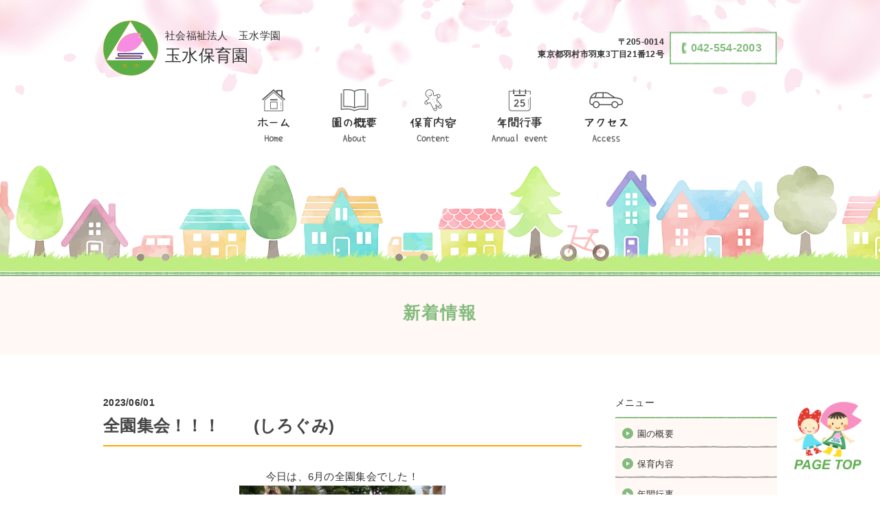

--- FILE ---
content_type: text/html; charset=UTF-8
request_url: https://tamamizuhoikuen.com/%E5%85%A8%E5%9C%92%E9%9B%86%E4%BC%9A%EF%BC%81%EF%BC%81%EF%BC%81%E3%80%80%E3%80%80%E3%81%97%E3%82%8D%E3%81%90%E3%81%BF/
body_size: 8940
content:
<!DOCTYPE html>
<html dir="ltr" lang="ja">
<head>
<meta charset="UTF-8">
<meta name="viewport" content="width=device-width, user-scalable=yes, maximum-scale=1.0, minimum-scale=1.0">

<PageMap>
<DataObject type="thumbnail">
<Attribute name="src" value="https://tamamizuhoikuen.com/wp-content/themes/mps-themes/images/serach-img.png"/>
<Attribute name="width" value="100"/>
<Attribute name="height" value="130"/>
</DataObject>
</PageMap>
  	<style>img:is([sizes="auto" i], [sizes^="auto," i]) { contain-intrinsic-size: 3000px 1500px }</style>
	
		<!-- All in One SEO 4.8.7 - aioseo.com -->
		<title>全園集会！！！ (しろぐみ) | 社会福祉法人玉水学園 玉水保育園</title>
	<meta name="description" content="今日は、6月の全園集会でした！ 並ぶ時に、 ♪とんとん うさぎさん♪ で、ぴょんぴょん飛びながら 並びましたよ" />
	<meta name="robots" content="max-snippet:-1, max-image-preview:large, max-video-preview:-1" />
	<meta name="author" content="tamamizu"/>
	<link rel="canonical" href="https://tamamizuhoikuen.com/%e5%85%a8%e5%9c%92%e9%9b%86%e4%bc%9a%ef%bc%81%ef%bc%81%ef%bc%81%e3%80%80%e3%80%80%e3%81%97%e3%82%8d%e3%81%90%e3%81%bf/" />
	<meta name="generator" content="All in One SEO (AIOSEO) 4.8.7" />
		<script type="application/ld+json" class="aioseo-schema">
			{"@context":"https:\/\/schema.org","@graph":[{"@type":"Article","@id":"https:\/\/tamamizuhoikuen.com\/%e5%85%a8%e5%9c%92%e9%9b%86%e4%bc%9a%ef%bc%81%ef%bc%81%ef%bc%81%e3%80%80%e3%80%80%e3%81%97%e3%82%8d%e3%81%90%e3%81%bf\/#article","name":"\u5168\u5712\u96c6\u4f1a\uff01\uff01\uff01 (\u3057\u308d\u3050\u307f) | \u793e\u4f1a\u798f\u7949\u6cd5\u4eba\u7389\u6c34\u5b66\u5712 \u7389\u6c34\u4fdd\u80b2\u5712","headline":"\u5168\u5712\u96c6\u4f1a\uff01\uff01\uff01\u3000\u3000(\u3057\u308d\u3050\u307f)","author":{"@id":"https:\/\/tamamizuhoikuen.com\/author\/tamamizu\/#author"},"publisher":{"@id":"https:\/\/tamamizuhoikuen.com\/#organization"},"image":{"@type":"ImageObject","url":"https:\/\/tamamizuhoikuen.com\/wp-content\/uploads\/2023\/06\/C1F76938-2857-4BA6-B6A0-11A3CBF3A046.jpeg","@id":"https:\/\/tamamizuhoikuen.com\/%e5%85%a8%e5%9c%92%e9%9b%86%e4%bc%9a%ef%bc%81%ef%bc%81%ef%bc%81%e3%80%80%e3%80%80%e3%81%97%e3%82%8d%e3%81%90%e3%81%bf\/#articleImage"},"datePublished":"2023-06-01T17:58:16+09:00","dateModified":"2023-06-01T17:58:16+09:00","inLanguage":"ja","mainEntityOfPage":{"@id":"https:\/\/tamamizuhoikuen.com\/%e5%85%a8%e5%9c%92%e9%9b%86%e4%bc%9a%ef%bc%81%ef%bc%81%ef%bc%81%e3%80%80%e3%80%80%e3%81%97%e3%82%8d%e3%81%90%e3%81%bf\/#webpage"},"isPartOf":{"@id":"https:\/\/tamamizuhoikuen.com\/%e5%85%a8%e5%9c%92%e9%9b%86%e4%bc%9a%ef%bc%81%ef%bc%81%ef%bc%81%e3%80%80%e3%80%80%e3%81%97%e3%82%8d%e3%81%90%e3%81%bf\/#webpage"},"articleSection":"\u65b0\u7740\u60c5\u5831, \u65e5\u3005\u306e\u4fdd\u80b2\u6d3b\u52d5"},{"@type":"BreadcrumbList","@id":"https:\/\/tamamizuhoikuen.com\/%e5%85%a8%e5%9c%92%e9%9b%86%e4%bc%9a%ef%bc%81%ef%bc%81%ef%bc%81%e3%80%80%e3%80%80%e3%81%97%e3%82%8d%e3%81%90%e3%81%bf\/#breadcrumblist","itemListElement":[{"@type":"ListItem","@id":"https:\/\/tamamizuhoikuen.com#listItem","position":1,"name":"\u30db\u30fc\u30e0","item":"https:\/\/tamamizuhoikuen.com","nextItem":{"@type":"ListItem","@id":"https:\/\/tamamizuhoikuen.com\/category\/news\/#listItem","name":"\u65b0\u7740\u60c5\u5831"}},{"@type":"ListItem","@id":"https:\/\/tamamizuhoikuen.com\/category\/news\/#listItem","position":2,"name":"\u65b0\u7740\u60c5\u5831","item":"https:\/\/tamamizuhoikuen.com\/category\/news\/","nextItem":{"@type":"ListItem","@id":"https:\/\/tamamizuhoikuen.com\/%e5%85%a8%e5%9c%92%e9%9b%86%e4%bc%9a%ef%bc%81%ef%bc%81%ef%bc%81%e3%80%80%e3%80%80%e3%81%97%e3%82%8d%e3%81%90%e3%81%bf\/#listItem","name":"\u5168\u5712\u96c6\u4f1a\uff01\uff01\uff01\u3000\u3000(\u3057\u308d\u3050\u307f)"},"previousItem":{"@type":"ListItem","@id":"https:\/\/tamamizuhoikuen.com#listItem","name":"\u30db\u30fc\u30e0"}},{"@type":"ListItem","@id":"https:\/\/tamamizuhoikuen.com\/%e5%85%a8%e5%9c%92%e9%9b%86%e4%bc%9a%ef%bc%81%ef%bc%81%ef%bc%81%e3%80%80%e3%80%80%e3%81%97%e3%82%8d%e3%81%90%e3%81%bf\/#listItem","position":3,"name":"\u5168\u5712\u96c6\u4f1a\uff01\uff01\uff01\u3000\u3000(\u3057\u308d\u3050\u307f)","previousItem":{"@type":"ListItem","@id":"https:\/\/tamamizuhoikuen.com\/category\/news\/#listItem","name":"\u65b0\u7740\u60c5\u5831"}}]},{"@type":"Organization","@id":"https:\/\/tamamizuhoikuen.com\/#organization","name":"\u793e\u4f1a\u798f\u7949\u6cd5\u4eba\u7389\u6c34\u5b66\u5712 \u7389\u6c34\u4fdd\u80b2\u5712","description":"\u6771\u4eac\u90fd\u7fbd\u6751\u5e02\u306b\u3042\u308b\u3001\u793e\u4f1a\u798f\u7949\u6cd5\u4eba\u7389\u6c34\u5b66\u5712\u3000\u7389\u6c34\u4fdd\u80b2\u5712\u306e\u30db\u30fc\u30e0\u30da\u30fc\u30b8\u3067\u3059\u3002","url":"https:\/\/tamamizuhoikuen.com\/"},{"@type":"Person","@id":"https:\/\/tamamizuhoikuen.com\/author\/tamamizu\/#author","url":"https:\/\/tamamizuhoikuen.com\/author\/tamamizu\/","name":"tamamizu","image":{"@type":"ImageObject","@id":"https:\/\/tamamizuhoikuen.com\/%e5%85%a8%e5%9c%92%e9%9b%86%e4%bc%9a%ef%bc%81%ef%bc%81%ef%bc%81%e3%80%80%e3%80%80%e3%81%97%e3%82%8d%e3%81%90%e3%81%bf\/#authorImage","url":"https:\/\/secure.gravatar.com\/avatar\/c0cdcf3f239adce8359df0f07e95c8c776444a57cd5d686b122a66e88ff9aaf4?s=96&d=mm&r=g","width":96,"height":96,"caption":"tamamizu"}},{"@type":"WebPage","@id":"https:\/\/tamamizuhoikuen.com\/%e5%85%a8%e5%9c%92%e9%9b%86%e4%bc%9a%ef%bc%81%ef%bc%81%ef%bc%81%e3%80%80%e3%80%80%e3%81%97%e3%82%8d%e3%81%90%e3%81%bf\/#webpage","url":"https:\/\/tamamizuhoikuen.com\/%e5%85%a8%e5%9c%92%e9%9b%86%e4%bc%9a%ef%bc%81%ef%bc%81%ef%bc%81%e3%80%80%e3%80%80%e3%81%97%e3%82%8d%e3%81%90%e3%81%bf\/","name":"\u5168\u5712\u96c6\u4f1a\uff01\uff01\uff01 (\u3057\u308d\u3050\u307f) | \u793e\u4f1a\u798f\u7949\u6cd5\u4eba\u7389\u6c34\u5b66\u5712 \u7389\u6c34\u4fdd\u80b2\u5712","description":"\u4eca\u65e5\u306f\u30016\u6708\u306e\u5168\u5712\u96c6\u4f1a\u3067\u3057\u305f\uff01 \u4e26\u3076\u6642\u306b\u3001 \u266a\u3068\u3093\u3068\u3093 \u3046\u3055\u304e\u3055\u3093\u266a \u3067\u3001\u3074\u3087\u3093\u3074\u3087\u3093\u98db\u3073\u306a\u304c\u3089 \u4e26\u3073\u307e\u3057\u305f\u3088","inLanguage":"ja","isPartOf":{"@id":"https:\/\/tamamizuhoikuen.com\/#website"},"breadcrumb":{"@id":"https:\/\/tamamizuhoikuen.com\/%e5%85%a8%e5%9c%92%e9%9b%86%e4%bc%9a%ef%bc%81%ef%bc%81%ef%bc%81%e3%80%80%e3%80%80%e3%81%97%e3%82%8d%e3%81%90%e3%81%bf\/#breadcrumblist"},"author":{"@id":"https:\/\/tamamizuhoikuen.com\/author\/tamamizu\/#author"},"creator":{"@id":"https:\/\/tamamizuhoikuen.com\/author\/tamamizu\/#author"},"datePublished":"2023-06-01T17:58:16+09:00","dateModified":"2023-06-01T17:58:16+09:00"},{"@type":"WebSite","@id":"https:\/\/tamamizuhoikuen.com\/#website","url":"https:\/\/tamamizuhoikuen.com\/","name":"\u793e\u4f1a\u798f\u7949\u6cd5\u4eba\u7389\u6c34\u5b66\u5712\u3000\u7389\u6c34\u4fdd\u80b2\u5712","description":"\u6771\u4eac\u90fd\u7fbd\u6751\u5e02\u306b\u3042\u308b\u3001\u793e\u4f1a\u798f\u7949\u6cd5\u4eba\u7389\u6c34\u5b66\u5712\u3000\u7389\u6c34\u4fdd\u80b2\u5712\u306e\u30db\u30fc\u30e0\u30da\u30fc\u30b8\u3067\u3059\u3002","inLanguage":"ja","publisher":{"@id":"https:\/\/tamamizuhoikuen.com\/#organization"}}]}
		</script>
		<!-- All in One SEO -->

<link rel="alternate" type="application/rss+xml" title="社会福祉法人玉水学園 玉水保育園 &raquo; 全園集会！！！　　(しろぐみ) のコメントのフィード" href="https://tamamizuhoikuen.com/%e5%85%a8%e5%9c%92%e9%9b%86%e4%bc%9a%ef%bc%81%ef%bc%81%ef%bc%81%e3%80%80%e3%80%80%e3%81%97%e3%82%8d%e3%81%90%e3%81%bf/feed/" />
<script type="text/javascript">
/* <![CDATA[ */
window._wpemojiSettings = {"baseUrl":"https:\/\/s.w.org\/images\/core\/emoji\/16.0.1\/72x72\/","ext":".png","svgUrl":"https:\/\/s.w.org\/images\/core\/emoji\/16.0.1\/svg\/","svgExt":".svg","source":{"concatemoji":"https:\/\/tamamizuhoikuen.com\/wp-includes\/js\/wp-emoji-release.min.js?ver=a914afdd78ffbab1d5f74e0ac5ac2b49"}};
/*! This file is auto-generated */
!function(s,n){var o,i,e;function c(e){try{var t={supportTests:e,timestamp:(new Date).valueOf()};sessionStorage.setItem(o,JSON.stringify(t))}catch(e){}}function p(e,t,n){e.clearRect(0,0,e.canvas.width,e.canvas.height),e.fillText(t,0,0);var t=new Uint32Array(e.getImageData(0,0,e.canvas.width,e.canvas.height).data),a=(e.clearRect(0,0,e.canvas.width,e.canvas.height),e.fillText(n,0,0),new Uint32Array(e.getImageData(0,0,e.canvas.width,e.canvas.height).data));return t.every(function(e,t){return e===a[t]})}function u(e,t){e.clearRect(0,0,e.canvas.width,e.canvas.height),e.fillText(t,0,0);for(var n=e.getImageData(16,16,1,1),a=0;a<n.data.length;a++)if(0!==n.data[a])return!1;return!0}function f(e,t,n,a){switch(t){case"flag":return n(e,"\ud83c\udff3\ufe0f\u200d\u26a7\ufe0f","\ud83c\udff3\ufe0f\u200b\u26a7\ufe0f")?!1:!n(e,"\ud83c\udde8\ud83c\uddf6","\ud83c\udde8\u200b\ud83c\uddf6")&&!n(e,"\ud83c\udff4\udb40\udc67\udb40\udc62\udb40\udc65\udb40\udc6e\udb40\udc67\udb40\udc7f","\ud83c\udff4\u200b\udb40\udc67\u200b\udb40\udc62\u200b\udb40\udc65\u200b\udb40\udc6e\u200b\udb40\udc67\u200b\udb40\udc7f");case"emoji":return!a(e,"\ud83e\udedf")}return!1}function g(e,t,n,a){var r="undefined"!=typeof WorkerGlobalScope&&self instanceof WorkerGlobalScope?new OffscreenCanvas(300,150):s.createElement("canvas"),o=r.getContext("2d",{willReadFrequently:!0}),i=(o.textBaseline="top",o.font="600 32px Arial",{});return e.forEach(function(e){i[e]=t(o,e,n,a)}),i}function t(e){var t=s.createElement("script");t.src=e,t.defer=!0,s.head.appendChild(t)}"undefined"!=typeof Promise&&(o="wpEmojiSettingsSupports",i=["flag","emoji"],n.supports={everything:!0,everythingExceptFlag:!0},e=new Promise(function(e){s.addEventListener("DOMContentLoaded",e,{once:!0})}),new Promise(function(t){var n=function(){try{var e=JSON.parse(sessionStorage.getItem(o));if("object"==typeof e&&"number"==typeof e.timestamp&&(new Date).valueOf()<e.timestamp+604800&&"object"==typeof e.supportTests)return e.supportTests}catch(e){}return null}();if(!n){if("undefined"!=typeof Worker&&"undefined"!=typeof OffscreenCanvas&&"undefined"!=typeof URL&&URL.createObjectURL&&"undefined"!=typeof Blob)try{var e="postMessage("+g.toString()+"("+[JSON.stringify(i),f.toString(),p.toString(),u.toString()].join(",")+"));",a=new Blob([e],{type:"text/javascript"}),r=new Worker(URL.createObjectURL(a),{name:"wpTestEmojiSupports"});return void(r.onmessage=function(e){c(n=e.data),r.terminate(),t(n)})}catch(e){}c(n=g(i,f,p,u))}t(n)}).then(function(e){for(var t in e)n.supports[t]=e[t],n.supports.everything=n.supports.everything&&n.supports[t],"flag"!==t&&(n.supports.everythingExceptFlag=n.supports.everythingExceptFlag&&n.supports[t]);n.supports.everythingExceptFlag=n.supports.everythingExceptFlag&&!n.supports.flag,n.DOMReady=!1,n.readyCallback=function(){n.DOMReady=!0}}).then(function(){return e}).then(function(){var e;n.supports.everything||(n.readyCallback(),(e=n.source||{}).concatemoji?t(e.concatemoji):e.wpemoji&&e.twemoji&&(t(e.twemoji),t(e.wpemoji)))}))}((window,document),window._wpemojiSettings);
/* ]]> */
</script>
<style id='wp-emoji-styles-inline-css' type='text/css'>

	img.wp-smiley, img.emoji {
		display: inline !important;
		border: none !important;
		box-shadow: none !important;
		height: 1em !important;
		width: 1em !important;
		margin: 0 0.07em !important;
		vertical-align: -0.1em !important;
		background: none !important;
		padding: 0 !important;
	}
</style>
<link rel='stylesheet' id='wp-block-library-css' href='https://tamamizuhoikuen.com/wp-includes/css/dist/block-library/style.min.css?ver=a914afdd78ffbab1d5f74e0ac5ac2b49' type='text/css' media='all' />
<style id='classic-theme-styles-inline-css' type='text/css'>
/*! This file is auto-generated */
.wp-block-button__link{color:#fff;background-color:#32373c;border-radius:9999px;box-shadow:none;text-decoration:none;padding:calc(.667em + 2px) calc(1.333em + 2px);font-size:1.125em}.wp-block-file__button{background:#32373c;color:#fff;text-decoration:none}
</style>
<style id='global-styles-inline-css' type='text/css'>
:root{--wp--preset--aspect-ratio--square: 1;--wp--preset--aspect-ratio--4-3: 4/3;--wp--preset--aspect-ratio--3-4: 3/4;--wp--preset--aspect-ratio--3-2: 3/2;--wp--preset--aspect-ratio--2-3: 2/3;--wp--preset--aspect-ratio--16-9: 16/9;--wp--preset--aspect-ratio--9-16: 9/16;--wp--preset--color--black: #000000;--wp--preset--color--cyan-bluish-gray: #abb8c3;--wp--preset--color--white: #ffffff;--wp--preset--color--pale-pink: #f78da7;--wp--preset--color--vivid-red: #cf2e2e;--wp--preset--color--luminous-vivid-orange: #ff6900;--wp--preset--color--luminous-vivid-amber: #fcb900;--wp--preset--color--light-green-cyan: #7bdcb5;--wp--preset--color--vivid-green-cyan: #00d084;--wp--preset--color--pale-cyan-blue: #8ed1fc;--wp--preset--color--vivid-cyan-blue: #0693e3;--wp--preset--color--vivid-purple: #9b51e0;--wp--preset--gradient--vivid-cyan-blue-to-vivid-purple: linear-gradient(135deg,rgba(6,147,227,1) 0%,rgb(155,81,224) 100%);--wp--preset--gradient--light-green-cyan-to-vivid-green-cyan: linear-gradient(135deg,rgb(122,220,180) 0%,rgb(0,208,130) 100%);--wp--preset--gradient--luminous-vivid-amber-to-luminous-vivid-orange: linear-gradient(135deg,rgba(252,185,0,1) 0%,rgba(255,105,0,1) 100%);--wp--preset--gradient--luminous-vivid-orange-to-vivid-red: linear-gradient(135deg,rgba(255,105,0,1) 0%,rgb(207,46,46) 100%);--wp--preset--gradient--very-light-gray-to-cyan-bluish-gray: linear-gradient(135deg,rgb(238,238,238) 0%,rgb(169,184,195) 100%);--wp--preset--gradient--cool-to-warm-spectrum: linear-gradient(135deg,rgb(74,234,220) 0%,rgb(151,120,209) 20%,rgb(207,42,186) 40%,rgb(238,44,130) 60%,rgb(251,105,98) 80%,rgb(254,248,76) 100%);--wp--preset--gradient--blush-light-purple: linear-gradient(135deg,rgb(255,206,236) 0%,rgb(152,150,240) 100%);--wp--preset--gradient--blush-bordeaux: linear-gradient(135deg,rgb(254,205,165) 0%,rgb(254,45,45) 50%,rgb(107,0,62) 100%);--wp--preset--gradient--luminous-dusk: linear-gradient(135deg,rgb(255,203,112) 0%,rgb(199,81,192) 50%,rgb(65,88,208) 100%);--wp--preset--gradient--pale-ocean: linear-gradient(135deg,rgb(255,245,203) 0%,rgb(182,227,212) 50%,rgb(51,167,181) 100%);--wp--preset--gradient--electric-grass: linear-gradient(135deg,rgb(202,248,128) 0%,rgb(113,206,126) 100%);--wp--preset--gradient--midnight: linear-gradient(135deg,rgb(2,3,129) 0%,rgb(40,116,252) 100%);--wp--preset--font-size--small: 13px;--wp--preset--font-size--medium: 20px;--wp--preset--font-size--large: 36px;--wp--preset--font-size--x-large: 42px;--wp--preset--spacing--20: 0.44rem;--wp--preset--spacing--30: 0.67rem;--wp--preset--spacing--40: 1rem;--wp--preset--spacing--50: 1.5rem;--wp--preset--spacing--60: 2.25rem;--wp--preset--spacing--70: 3.38rem;--wp--preset--spacing--80: 5.06rem;--wp--preset--shadow--natural: 6px 6px 9px rgba(0, 0, 0, 0.2);--wp--preset--shadow--deep: 12px 12px 50px rgba(0, 0, 0, 0.4);--wp--preset--shadow--sharp: 6px 6px 0px rgba(0, 0, 0, 0.2);--wp--preset--shadow--outlined: 6px 6px 0px -3px rgba(255, 255, 255, 1), 6px 6px rgba(0, 0, 0, 1);--wp--preset--shadow--crisp: 6px 6px 0px rgba(0, 0, 0, 1);}:where(.is-layout-flex){gap: 0.5em;}:where(.is-layout-grid){gap: 0.5em;}body .is-layout-flex{display: flex;}.is-layout-flex{flex-wrap: wrap;align-items: center;}.is-layout-flex > :is(*, div){margin: 0;}body .is-layout-grid{display: grid;}.is-layout-grid > :is(*, div){margin: 0;}:where(.wp-block-columns.is-layout-flex){gap: 2em;}:where(.wp-block-columns.is-layout-grid){gap: 2em;}:where(.wp-block-post-template.is-layout-flex){gap: 1.25em;}:where(.wp-block-post-template.is-layout-grid){gap: 1.25em;}.has-black-color{color: var(--wp--preset--color--black) !important;}.has-cyan-bluish-gray-color{color: var(--wp--preset--color--cyan-bluish-gray) !important;}.has-white-color{color: var(--wp--preset--color--white) !important;}.has-pale-pink-color{color: var(--wp--preset--color--pale-pink) !important;}.has-vivid-red-color{color: var(--wp--preset--color--vivid-red) !important;}.has-luminous-vivid-orange-color{color: var(--wp--preset--color--luminous-vivid-orange) !important;}.has-luminous-vivid-amber-color{color: var(--wp--preset--color--luminous-vivid-amber) !important;}.has-light-green-cyan-color{color: var(--wp--preset--color--light-green-cyan) !important;}.has-vivid-green-cyan-color{color: var(--wp--preset--color--vivid-green-cyan) !important;}.has-pale-cyan-blue-color{color: var(--wp--preset--color--pale-cyan-blue) !important;}.has-vivid-cyan-blue-color{color: var(--wp--preset--color--vivid-cyan-blue) !important;}.has-vivid-purple-color{color: var(--wp--preset--color--vivid-purple) !important;}.has-black-background-color{background-color: var(--wp--preset--color--black) !important;}.has-cyan-bluish-gray-background-color{background-color: var(--wp--preset--color--cyan-bluish-gray) !important;}.has-white-background-color{background-color: var(--wp--preset--color--white) !important;}.has-pale-pink-background-color{background-color: var(--wp--preset--color--pale-pink) !important;}.has-vivid-red-background-color{background-color: var(--wp--preset--color--vivid-red) !important;}.has-luminous-vivid-orange-background-color{background-color: var(--wp--preset--color--luminous-vivid-orange) !important;}.has-luminous-vivid-amber-background-color{background-color: var(--wp--preset--color--luminous-vivid-amber) !important;}.has-light-green-cyan-background-color{background-color: var(--wp--preset--color--light-green-cyan) !important;}.has-vivid-green-cyan-background-color{background-color: var(--wp--preset--color--vivid-green-cyan) !important;}.has-pale-cyan-blue-background-color{background-color: var(--wp--preset--color--pale-cyan-blue) !important;}.has-vivid-cyan-blue-background-color{background-color: var(--wp--preset--color--vivid-cyan-blue) !important;}.has-vivid-purple-background-color{background-color: var(--wp--preset--color--vivid-purple) !important;}.has-black-border-color{border-color: var(--wp--preset--color--black) !important;}.has-cyan-bluish-gray-border-color{border-color: var(--wp--preset--color--cyan-bluish-gray) !important;}.has-white-border-color{border-color: var(--wp--preset--color--white) !important;}.has-pale-pink-border-color{border-color: var(--wp--preset--color--pale-pink) !important;}.has-vivid-red-border-color{border-color: var(--wp--preset--color--vivid-red) !important;}.has-luminous-vivid-orange-border-color{border-color: var(--wp--preset--color--luminous-vivid-orange) !important;}.has-luminous-vivid-amber-border-color{border-color: var(--wp--preset--color--luminous-vivid-amber) !important;}.has-light-green-cyan-border-color{border-color: var(--wp--preset--color--light-green-cyan) !important;}.has-vivid-green-cyan-border-color{border-color: var(--wp--preset--color--vivid-green-cyan) !important;}.has-pale-cyan-blue-border-color{border-color: var(--wp--preset--color--pale-cyan-blue) !important;}.has-vivid-cyan-blue-border-color{border-color: var(--wp--preset--color--vivid-cyan-blue) !important;}.has-vivid-purple-border-color{border-color: var(--wp--preset--color--vivid-purple) !important;}.has-vivid-cyan-blue-to-vivid-purple-gradient-background{background: var(--wp--preset--gradient--vivid-cyan-blue-to-vivid-purple) !important;}.has-light-green-cyan-to-vivid-green-cyan-gradient-background{background: var(--wp--preset--gradient--light-green-cyan-to-vivid-green-cyan) !important;}.has-luminous-vivid-amber-to-luminous-vivid-orange-gradient-background{background: var(--wp--preset--gradient--luminous-vivid-amber-to-luminous-vivid-orange) !important;}.has-luminous-vivid-orange-to-vivid-red-gradient-background{background: var(--wp--preset--gradient--luminous-vivid-orange-to-vivid-red) !important;}.has-very-light-gray-to-cyan-bluish-gray-gradient-background{background: var(--wp--preset--gradient--very-light-gray-to-cyan-bluish-gray) !important;}.has-cool-to-warm-spectrum-gradient-background{background: var(--wp--preset--gradient--cool-to-warm-spectrum) !important;}.has-blush-light-purple-gradient-background{background: var(--wp--preset--gradient--blush-light-purple) !important;}.has-blush-bordeaux-gradient-background{background: var(--wp--preset--gradient--blush-bordeaux) !important;}.has-luminous-dusk-gradient-background{background: var(--wp--preset--gradient--luminous-dusk) !important;}.has-pale-ocean-gradient-background{background: var(--wp--preset--gradient--pale-ocean) !important;}.has-electric-grass-gradient-background{background: var(--wp--preset--gradient--electric-grass) !important;}.has-midnight-gradient-background{background: var(--wp--preset--gradient--midnight) !important;}.has-small-font-size{font-size: var(--wp--preset--font-size--small) !important;}.has-medium-font-size{font-size: var(--wp--preset--font-size--medium) !important;}.has-large-font-size{font-size: var(--wp--preset--font-size--large) !important;}.has-x-large-font-size{font-size: var(--wp--preset--font-size--x-large) !important;}
:where(.wp-block-post-template.is-layout-flex){gap: 1.25em;}:where(.wp-block-post-template.is-layout-grid){gap: 1.25em;}
:where(.wp-block-columns.is-layout-flex){gap: 2em;}:where(.wp-block-columns.is-layout-grid){gap: 2em;}
:root :where(.wp-block-pullquote){font-size: 1.5em;line-height: 1.6;}
</style>
<link rel="https://api.w.org/" href="https://tamamizuhoikuen.com/wp-json/" /><link rel="alternate" title="JSON" type="application/json" href="https://tamamizuhoikuen.com/wp-json/wp/v2/posts/9232" /><link rel="EditURI" type="application/rsd+xml" title="RSD" href="https://tamamizuhoikuen.com/xmlrpc.php?rsd" />
<link rel='shortlink' href='https://tamamizuhoikuen.com/?p=9232' />
<link rel="alternate" title="oEmbed (JSON)" type="application/json+oembed" href="https://tamamizuhoikuen.com/wp-json/oembed/1.0/embed?url=https%3A%2F%2Ftamamizuhoikuen.com%2F%25e5%2585%25a8%25e5%259c%2592%25e9%259b%2586%25e4%25bc%259a%25ef%25bc%2581%25ef%25bc%2581%25ef%25bc%2581%25e3%2580%2580%25e3%2580%2580%25e3%2581%2597%25e3%2582%258d%25e3%2581%2590%25e3%2581%25bf%2F" />
<link rel="alternate" title="oEmbed (XML)" type="text/xml+oembed" href="https://tamamizuhoikuen.com/wp-json/oembed/1.0/embed?url=https%3A%2F%2Ftamamizuhoikuen.com%2F%25e5%2585%25a8%25e5%259c%2592%25e9%259b%2586%25e4%25bc%259a%25ef%25bc%2581%25ef%25bc%2581%25ef%25bc%2581%25e3%2580%2580%25e3%2580%2580%25e3%2581%2597%25e3%2582%258d%25e3%2581%2590%25e3%2581%25bf%2F&#038;format=xml" />
<link rel="apple-touch-icon" sizes="180x180" href="/wp-content/uploads/fbrfg/apple-touch-icon.png">
<link rel="icon" type="image/png" sizes="32x32" href="/wp-content/uploads/fbrfg/favicon-32x32.png">
<link rel="icon" type="image/png" sizes="16x16" href="/wp-content/uploads/fbrfg/favicon-16x16.png">
<link rel="manifest" href="/wp-content/uploads/fbrfg/site.webmanifest">
<link rel="shortcut icon" href="/wp-content/uploads/fbrfg/favicon.ico">
<meta name="msapplication-TileColor" content="#da532c">
<meta name="msapplication-config" content="/wp-content/uploads/fbrfg/browserconfig.xml">
<meta name="theme-color" content="#ffffff"><style type="text/css">.recentcomments a{display:inline !important;padding:0 !important;margin:0 !important;}</style><link rel="profile" href="http://gmpg.org/xfn/11">
<link rel="stylesheet" href="https://tamamizuhoikuen.com/wp-content/themes/mps-themes/assets/css/base.css">
<link rel="stylesheet" href="https://tamamizuhoikuen.com/wp-content/themes/mps-themes/assets/css/iconfont.css">
<link rel="stylesheet" href="https://tamamizuhoikuen.com/wp-content/themes/mps-themes/assets/css/layout.css">
<link rel="stylesheet" href="https://tamamizuhoikuen.com/wp-content/themes/mps-themes/add.css">
<link rel="pingback" href="https://tamamizuhoikuen.com/xmlrpc.php">
<!--[if lt IE 9]>
<script src="https://tamamizuhoikuen.com/wp-content/themes/mps-themes/js/html5.js"></script>
<script src="https://tamamizuhoikuen.com/wp-content/themes/mps-themes/js/css3-mediaqueries.js"></script>
<![endif]-->
	<!-- Google tag (gtag.js) -->
<script async src="https://www.googletagmanager.com/gtag/js?id=G-2XEBJ7RTGK"></script>
<script>
  window.dataLayer = window.dataLayer || [];
  function gtag(){dataLayer.push(arguments);}
  gtag('js', new Date());

  gtag('config', 'G-2XEBJ7RTGK');
</script>
</head>
<body id="Top">
<div class="wrapper">
<!-- ヘッダー -->
<header class="site-header">
  <div class="header-inner layout-type01">
    <div class="header-top">
      <h1 class="sitelogo"><a href="https://tamamizuhoikuen.com/" title="社会福祉法人玉水学園 玉水保育園" rel="home"><img src="https://tamamizuhoikuen.com/wp-content/uploads/2020/01/sitelogo.png" alt="社会福祉法人玉水学園 玉水保育園"><p><span>社会福祉法人　玉水学園</span>玉水保育園</p></a></h1>
      <div class="information">
        <div class="hd-contact">
          <p class="txt mr05">〒205-0014<br>東京都羽村市羽東3丁目21番12号</p>
          <div class="cmn-contact">
            <a href="tel:042-554-2003" class="contact-tel link-tel ml00"><span class="icon-phone"></span><span>042-554-2003</span></a>
          </div>
        </div>
      </div>
    <!-- /.header-top --></div>
    <nav class="groval-nav">
      <div class="btn-gnav disp-sp"><div><span></span><span></span><span></span></div></div>
      <ul>
        <li class="gnav-item01"><a href="https://tamamizuhoikuen.com/"><div><span class="txt-ja">ホーム</span><span class="txt-en">Home</span></div></a></li>
        <li class="gnav-item02"><a href="https://tamamizuhoikuen.com/policy/"><div><span class="txt-ja">園の概要</span><span class="txt-en">About</span></div></a></li>
        <li class="gnav-item03"><a href="https://tamamizuhoikuen.com/content/"><div><span class="txt-ja">保育内容</span><span class="txt-en">Content</span></div></a></li>
        <li class="gnav-item04"><a href="https://tamamizuhoikuen.com/event/"><div><span class="txt-ja">年間行事</span><span class="txt-en">Annual events</span></div></a></li>
        <li class="gnav-item05"><a href="https://tamamizuhoikuen.com/access/"><div><span class="txt-ja">アクセス</span><span class="txt-en">Access</span></div></a></li>
      </ul>
    </nav>
  </div>
</header>
<main class="contents-wrapper">
  <h2 class="page-title title-type02">
        新着情報  </h2>

  <div class="contents-inner layout-type01">
        <div class="main-contents">
            <article class="news-detail">
        <header class="detail-title">
          <p class="date"><time datetime="2023-06-01">2023/06/01</time></p>
          <h1>全園集会！！！　　(しろぐみ)</h1>
        </header>
        <div class="detail-entry">
          <p style="text-align: center;">今日は、6月の全園集会でした！</p>
<p style="text-align: center;"><img fetchpriority="high" decoding="async" class="aligncenter size-medium wp-image-9233" src="https://tamamizuhoikuen.com/wp-content/uploads/2023/06/C1F76938-2857-4BA6-B6A0-11A3CBF3A046-300x225.jpeg" alt="" width="300" height="225" srcset="https://tamamizuhoikuen.com/wp-content/uploads/2023/06/C1F76938-2857-4BA6-B6A0-11A3CBF3A046-300x225.jpeg 300w, https://tamamizuhoikuen.com/wp-content/uploads/2023/06/C1F76938-2857-4BA6-B6A0-11A3CBF3A046-1024x768.jpeg 1024w, https://tamamizuhoikuen.com/wp-content/uploads/2023/06/C1F76938-2857-4BA6-B6A0-11A3CBF3A046-768x576.jpeg 768w, https://tamamizuhoikuen.com/wp-content/uploads/2023/06/C1F76938-2857-4BA6-B6A0-11A3CBF3A046-1536x1152.jpeg 1536w, https://tamamizuhoikuen.com/wp-content/uploads/2023/06/C1F76938-2857-4BA6-B6A0-11A3CBF3A046-2048x1536.jpeg 2048w, https://tamamizuhoikuen.com/wp-content/uploads/2023/06/C1F76938-2857-4BA6-B6A0-11A3CBF3A046-133x100.jpeg 133w" sizes="(max-width: 300px) 100vw, 300px" /></p>
<p style="text-align: center;">並ぶ時に、</p>
<p style="text-align: center;">♪とんとん　うさぎさん♪</p>
<p style="text-align: center;">で、ぴょんぴょん飛びながら</p>
<p style="text-align: center;">並びましたよ！！</p>
<p style="text-align: center;"><img decoding="async" class="aligncenter size-medium wp-image-9235" src="https://tamamizuhoikuen.com/wp-content/uploads/2023/06/278A1F3E-5DE5-4604-8435-447AA9F9D9B2-300x225.jpeg" alt="" width="300" height="225" srcset="https://tamamizuhoikuen.com/wp-content/uploads/2023/06/278A1F3E-5DE5-4604-8435-447AA9F9D9B2-300x225.jpeg 300w, https://tamamizuhoikuen.com/wp-content/uploads/2023/06/278A1F3E-5DE5-4604-8435-447AA9F9D9B2-1024x768.jpeg 1024w, https://tamamizuhoikuen.com/wp-content/uploads/2023/06/278A1F3E-5DE5-4604-8435-447AA9F9D9B2-768x576.jpeg 768w, https://tamamizuhoikuen.com/wp-content/uploads/2023/06/278A1F3E-5DE5-4604-8435-447AA9F9D9B2-1536x1152.jpeg 1536w, https://tamamizuhoikuen.com/wp-content/uploads/2023/06/278A1F3E-5DE5-4604-8435-447AA9F9D9B2-2048x1536.jpeg 2048w, https://tamamizuhoikuen.com/wp-content/uploads/2023/06/278A1F3E-5DE5-4604-8435-447AA9F9D9B2-133x100.jpeg 133w" sizes="(max-width: 300px) 100vw, 300px" /></p>
<p style="text-align: center;">体操後は、</p>
<p style="text-align: center;">ふじぐみさんと手を繋いで、まあるく円になり、</p>
<p style="text-align: center;">フォークダンスをしました！</p>
<p style="text-align: center;">お兄さんやお姉さんと一緒に出来て、</p>
<p style="text-align: center;">とってもとっても嬉しいそうでしたよ(o^^o)</p>
<p style="text-align: center;"><img decoding="async" class="aligncenter size-medium wp-image-9236" src="https://tamamizuhoikuen.com/wp-content/uploads/2023/06/7FDAC6E4-5DCB-454D-99D1-37A591C10195-300x225.jpeg" alt="" width="300" height="225" srcset="https://tamamizuhoikuen.com/wp-content/uploads/2023/06/7FDAC6E4-5DCB-454D-99D1-37A591C10195-300x225.jpeg 300w, https://tamamizuhoikuen.com/wp-content/uploads/2023/06/7FDAC6E4-5DCB-454D-99D1-37A591C10195-1024x768.jpeg 1024w, https://tamamizuhoikuen.com/wp-content/uploads/2023/06/7FDAC6E4-5DCB-454D-99D1-37A591C10195-768x576.jpeg 768w, https://tamamizuhoikuen.com/wp-content/uploads/2023/06/7FDAC6E4-5DCB-454D-99D1-37A591C10195-1536x1152.jpeg 1536w, https://tamamizuhoikuen.com/wp-content/uploads/2023/06/7FDAC6E4-5DCB-454D-99D1-37A591C10195-2048x1536.jpeg 2048w, https://tamamizuhoikuen.com/wp-content/uploads/2023/06/7FDAC6E4-5DCB-454D-99D1-37A591C10195-133x100.jpeg 133w" sizes="(max-width: 300px) 100vw, 300px" /></p>
<p style="text-align: center;"><img loading="lazy" decoding="async" class="aligncenter size-medium wp-image-9237" src="https://tamamizuhoikuen.com/wp-content/uploads/2023/06/7DD160EF-8290-49FC-B2BD-B90C6EBB1C23-300x225.jpeg" alt="" width="300" height="225" srcset="https://tamamizuhoikuen.com/wp-content/uploads/2023/06/7DD160EF-8290-49FC-B2BD-B90C6EBB1C23-300x225.jpeg 300w, https://tamamizuhoikuen.com/wp-content/uploads/2023/06/7DD160EF-8290-49FC-B2BD-B90C6EBB1C23-1024x768.jpeg 1024w, https://tamamizuhoikuen.com/wp-content/uploads/2023/06/7DD160EF-8290-49FC-B2BD-B90C6EBB1C23-768x576.jpeg 768w, https://tamamizuhoikuen.com/wp-content/uploads/2023/06/7DD160EF-8290-49FC-B2BD-B90C6EBB1C23-1536x1152.jpeg 1536w, https://tamamizuhoikuen.com/wp-content/uploads/2023/06/7DD160EF-8290-49FC-B2BD-B90C6EBB1C23-2048x1536.jpeg 2048w, https://tamamizuhoikuen.com/wp-content/uploads/2023/06/7DD160EF-8290-49FC-B2BD-B90C6EBB1C23-133x100.jpeg 133w" sizes="auto, (max-width: 300px) 100vw, 300px" /></p>
<p style="text-align: center;">最後は、"せんろはつづくよ　どこまでも"の</p>
<p style="text-align: center;">音楽に合わせて電車になりました！！！</p>
<p style="text-align: center;">ふじぐみさんのトンネルを電車で通ることができ、</p>
<p style="text-align: center;">大満足のしろぐみさんでした(*^▽^*)</p>
<p style="text-align: right;">岩井</p>
<p style="text-align: center;"> </p>
        </div>
      </article>
      
      <div class="clearfix"></div>

      <div class="pagenav">
        <span class="prev"><a href="https://tamamizuhoikuen.com/2023%e5%b9%b4%e3%80%805%e6%9c%88%e3%81%ae%e7%b5%a6%e9%a3%9f/" rel="prev">&laquo; 前のページ</a></span>
        <span class="next"><a href="https://tamamizuhoikuen.com/%e6%96%b0%e3%81%97%e3%81%84%e3%81%8a%e5%8f%8b%e9%81%94%e3%81%8c%e4%bb%b2%e9%96%93%e5%85%a5%e3%82%8a%e3%81%97%e3%81%be%e3%81%97%e3%81%9f%f0%9f%91%b6/" rel="next">次のページ &raquo;</a></span>
      </div>
      
     <!-- /.main-contents --></div>

        <!-- サイドバー -->
    <aside class="sub-contents">
      <div class="menulist">
        <p class="ttl">メニュー</p>
        <ul>
          <li><a href="https://tamamizuhoikuen.com/policy/"><span class="arrow-type01"></span><span>園の概要</span></a></li>
          <li><a href="https://tamamizuhoikuen.com/content/"><span class="arrow-type01"></span><span>保育内容</span></a></li>
          <li><a href="https://tamamizuhoikuen.com/event/"><span class="arrow-type01"></span><span>年間行事</span></a></li>
          <li><a href="https://tamamizuhoikuen.com/access/"><span class="arrow-type01"></span><span>アクセス</span></a></li>
        </ul>
      </div>
      <div>
        <img src="https://tamamizuhoikuen.com/wp-content/themes/mps-themes/assets/images/common/poster.png">
      </div>
    <!-- /.sub-contents --></aside>
  <!-- /.contents-inner --></div>
</main>

<!-- フッター -->
<footer class="site-footer">
  <div class="footer-inner layout-type01">
    <ul class="ft-nav">
      <li class="ft-nav-item"><p class="nav-top"><a href="https://tamamizuhoikuen.com/wp-content/themes/mps-themes/assets/images/pamphlet.pdf" target="_blank" rel="noopener">保育園のしおり</a></p></li>
      <li class="ft-nav-item"><p class="nav-top"><a href="https://tamamizuhoikuen.com/document/">各種届出ダウンロード</a></p></li>
      <li class="ft-nav-item"><p class="nav-top"><a href="https://tamamizuhoikuen.com/report/">情報公開</a></p></li>
    </ul>
    <div class="ft-info">
      <div class="ft-logo">
        <img src="https://tamamizuhoikuen.com/wp-content/themes/mps-themes/assets/images/common/sitelogo.png" alt="">
        <p>社会福祉法人　玉水学園<span>玉水保育園</span></p>
      </div>
      <p>
        〒205-0014<br>
        東京都羽村市羽東3-21-12<br>
        <a href="tel:0425542003">042-554-2003</a>
      </p>
      <p>Copyright &copy; 2026 社会福祉法人玉水学園 玉水保育園 All rights Reserved.</p>
    <!-- /.ft-info --></div>
  </div>
</footer>

<a class="pagetop scroll" href="#"><img src="https://tamamizuhoikuen.com/wp-content/themes/mps-themes/assets/images/common/pagetop.png" alt=""></a>

<!-- /.wrapper --></div>

<script src="//ajax.googleapis.com/ajax/libs/jquery/2.2.4/jquery.min.js"></script>
<script>window.jQuery || document.write('<script src="wp-content/themes/mps-themes/assets/js/lib/jquery.js"><\/script>')</script>
<script src="https://tamamizuhoikuen.com/wp-content/themes/mps-themes/assets/js/lib/jquery.slick.min.js"></script>
<script src="https://tamamizuhoikuen.com/wp-content/themes/mps-themes/assets/js/lib/jquery.tile.js"></script>
<script src="https://tamamizuhoikuen.com/wp-content/themes/mps-themes/assets/js/script.js"></script>

<script type="speculationrules">
{"prefetch":[{"source":"document","where":{"and":[{"href_matches":"\/*"},{"not":{"href_matches":["\/wp-*.php","\/wp-admin\/*","\/wp-content\/uploads\/*","\/wp-content\/*","\/wp-content\/plugins\/*","\/wp-content\/themes\/mps-themes\/*","\/*\\?(.+)"]}},{"not":{"selector_matches":"a[rel~=\"nofollow\"]"}},{"not":{"selector_matches":".no-prefetch, .no-prefetch a"}}]},"eagerness":"conservative"}]}
</script>
</body>
</html>

--- FILE ---
content_type: text/css
request_url: https://tamamizuhoikuen.com/wp-content/themes/mps-themes/assets/css/base.css
body_size: 1534
content:
@charset 'UTF-8';
/*------------------------------------------
  Style Reset
------------------------------------------*/
html,
body,
div,
span,
applet,
object,
iframe,
h1,
h2,
h3,
h4,
h5,
h6,
p,
blockquote,
pre,
a,
abbr,
acronym,
address,
big,
cite,
code,
del,
dfn,
em,
img,
ins,
kbd,
q,
s,
samp,
small,
strike,
strong,
sub,
sup,
tt,
var,
b,
u,
i,
center,
dl,
dt,
dd,
ol,
ul,
li,
fieldset,
form,
label,
legend,
table,
caption,
tbody,
tfoot,
thead,
tr,
th,
td,
article,
aside,
canvas,
details,
embed,
figure,
figcaption,
footer,
header,
hgroup,
menu,
nav,
output,
ruby,
section,
summary,
time,
mark,
audio,
video
{
    font: inherit;
    font-size: 100%;

    margin: 0;
    padding: 0;

    vertical-align: baseline; 

    border: 0;
}

article,
aside,
details,
figcaption,
figure,
footer,
header,
hgroup,
menu,
nav,
section
{
    display: block;
}

body
{
    line-height: 1;
}

ol,
ul
{
    list-style: none;
}

blockquote,
q
{
    quotes: none;
}

blockquote:before,
blockquote:after,
q:before,
q:after
{
    content: '';
    content: none;
}

table
{
    border-spacing: 0; 
    border-collapse: collapse;
}

input,
select,
textarea
{
    font-size: 16px;

    -webkit-box-sizing: border-box;
            box-sizing: border-box; 
    margin: 0;
    padding: 0;

    cursor: pointer;

    border: none;
    background: none;

    -webkit-appearance: none;
       -moz-appearance: none;
            appearance: none;
}

:placeholder-shown
{
    line-height: normal; 

    color: #333;
}

::-webkit-input-placeholder
{
    line-height: normal; 

    color: #333;
}

:-moz-placeholder
{
    line-height: normal; 

    opacity: 1;
    color: #333;
}

::-moz-placeholder
{
    line-height: normal; 

    opacity: 1;
    color: #333;
}

:-ms-input-placeholder
{
    line-height: normal; 

    color: #333;
}

/*------------------------------------------
  汎用スタイル
------------------------------------------*/
/*  font-size
-------------------------*/
.fz08
{
    font-size: 8px;
    font-size: .8rem;
}

.fz09
{
    font-size: 9px;
    font-size: .9rem;
}

.fz10
{
    font-size: 10px;
    font-size: 1rem;
}

.fz11
{
    font-size: 11px;
    font-size: 1.1rem;
}

.fz12
{
    font-size: 12px;
    font-size: 1.2rem;
}

.fz13
{
    font-size: 13px;
    font-size: 1.3rem;
}

.fz14
{
    font-size: 14px;
    font-size: 1.4rem;
}

.fz15
{
    font-size: 15px;
    font-size: 1.5rem;
}

.fz16
{
    font-size: 16px;
    font-size: 1.6rem;
}

.fz17
{
    font-size: 17px;
    font-size: 1.7rem;
}

.fz18
{
    font-size: 18px;
    font-size: 1.8rem;
}

.fz19
{
    font-size: 19px;
    font-size: 1.9rem;
}

.fz20
{
    font-size: 20px;
    font-size: 2rem;
}

.fz21
{
    font-size: 21px;
    font-size: 2.1rem;
}

.fz22
{
    font-size: 22px;
    font-size: 2.2rem;
}

.fz23
{
    font-size: 23px;
    font-size: 2.3rem;
}

.fz24
{
    font-size: 24px;
    font-size: 2.4rem;
}

.fz25
{
    font-size: 25px;
    font-size: 2.5rem;
}

/*  text
-------------------------*/
.taC
{
    text-align: center;
}

.taL
{
    text-align: left;
}

.taR
{
    text-align: right;
}

/*  color
-------------------------*/
.c-01
{
    color: #f19c9a;
}

.c-02
{
    color: #ffa500;
}

.c-03
{
    color: #e67593;
}

.c-04
{
    color: #83bb7d;
}

.c-05
{
    color: #0a84ff;
}

.c-06
{
    color: #843b0d;
}

/*  width
-------------------------*/
.w100
{
    width: 100px;
}

/*  margin
-------------------------*/
.ma
{
    margin: auto !important;
}

.m00
{
    margin: 0 !important;
}

.m05
{
    margin: 5px !important;
}

.m10
{
    margin: 10px !important;
}

.m15
{
    margin: 15px !important;
}

.m20
{
    margin: 20px !important;
}

.m25
{
    margin: 25px !important;
}

.m30
{
    margin: 30px !important;
}

.m35
{
    margin: 35px !important;
}

.m40
{
    margin: 40px !important;
}

.m45
{
    margin: 45px !important;
}

.m50
{
    margin: 50px !important;
}

.mt00
{
    margin-top: 0 !important;
}

.mt05
{
    margin-top: 5px !important;
}

.mt10
{
    margin-top: 10px !important;
}

.mt15
{
    margin-top: 15px !important;
}

.mt20
{
    margin-top: 20px !important;
}

.mt25
{
    margin-top: 25px !important;
}

.mt30
{
    margin-top: 30px !important;
}

.mt35
{
    margin-top: 35px !important;
}

.mt40
{
    margin-top: 40px !important;
}

.mt45
{
    margin-top: 45px !important;
}

.mt50
{
    margin-top: 50px !important;
}

.mb00
{
    margin-bottom: 0 !important;
}

.mb05
{
    margin-bottom: 5px !important;
}

.mb10
{
    margin-bottom: 10px !important;
}

.mb15
{
    margin-bottom: 15px !important;
}

.mb20
{
    margin-bottom: 20px !important;
}

.mb25
{
    margin-bottom: 25px !important;
}

.mb30
{
    margin-bottom: 30px !important;
}

.mb35
{
    margin-bottom: 35px !important;
}

.mb40
{
    margin-bottom: 40px !important;
}

.mb45
{
    margin-bottom: 45px !important;
}

.mb50
{
    margin-bottom: 50px !important;
}

.ml00
{
    margin-left: 0 !important;
}

.ml05
{
    margin-left: 5px !important;
}

.ml10
{
    margin-left: 10px !important;
}

.ml15
{
    margin-left: 15px !important;
}

.ml20
{
    margin-left: 20px !important;
}

.ml25
{
    margin-left: 25px !important;
}

.ml30
{
    margin-left: 30px !important;
}

.ml35
{
    margin-left: 35px !important;
}

.ml40
{
    margin-left: 40px !important;
}

.ml45
{
    margin-left: 45px !important;
}

.ml50
{
    margin-left: 50px !important;
}

.mr00
{
    margin-right: 0 !important;
}

.mr05
{
    margin-right: 5px !important;
}

.mr10
{
    margin-right: 10px !important;
}

.mr15
{
    margin-right: 15px !important;
}

.mr20
{
    margin-right: 20px !important;
}

.mr25
{
    margin-right: 25px !important;
}

.mr30
{
    margin-right: 30px !important;
}

.mr35
{
    margin-right: 35px !important;
}

.mr40
{
    margin-right: 40px !important;
}

.mr45
{
    margin-right: 45px !important;
}

.mr50
{
    margin-right: 50px !important;
}

/*  padding
-------------------------*/
.p00
{
    padding: 0 !important;
}

.p05
{
    padding: 5px !important;
}

.p10
{
    padding: 10px !important;
}

.p15
{
    padding: 15px !important;
}

.p20
{
    padding: 20px !important;
}

.p25
{
    padding: 25px !important;
}

.p30
{
    padding: 30px !important;
}

.p35
{
    padding: 35px !important;
}

.p40
{
    padding: 40px !important;
}

.p45
{
    padding: 45px !important;
}

.p50
{
    padding: 50px !important;
}

.pt00
{
    padding-top: 0 !important;
}

.pt05
{
    padding-top: 5px !important;
}

.pt10
{
    padding-top: 10px !important;
}

.pt15
{
    padding-top: 15px !important;
}

.pt20
{
    padding-top: 20px !important;
}

.pt25
{
    padding-top: 25px !important;
}

.pt30
{
    padding-top: 30px !important;
}

.pt35
{
    padding-top: 35px !important;
}

.pt40
{
    padding-top: 40px !important;
}

.pt45
{
    padding-top: 45px !important;
}

.pt50
{
    padding-top: 50px !important;
}

.pb00
{
    padding-bottom: 0 !important;
}

.pb05
{
    padding-bottom: 5px !important;
}

.pb10
{
    padding-bottom: 10px !important;
}

.pb15
{
    padding-bottom: 15px !important;
}

.pb20
{
    padding-bottom: 20px !important;
}

.pb25
{
    padding-bottom: 25px !important;
}

.pb30
{
    padding-bottom: 30px !important;
}

.pb35
{
    padding-bottom: 35px !important;
}

.pb40
{
    padding-bottom: 40px !important;
}

.pb45
{
    padding-bottom: 45px !important;
}

.pb50
{
    padding-bottom: 50px !important;
}

.pl00
{
    padding-left: 0 !important;
}

.pl05
{
    padding-left: 5px !important;
}

.pl10
{
    padding-left: 10px !important;
}

.pl15
{
    padding-left: 15px !important;
}

.pl20
{
    padding-left: 20px !important;
}

.pl25
{
    padding-left: 25px !important;
}

.pl30
{
    padding-left: 30px !important;
}

.pl35
{
    padding-left: 35px !important;
}

.pl40
{
    padding-left: 40px !important;
}

.pl45
{
    padding-left: 45px !important;
}

.pl50
{
    padding-left: 50px !important;
}

.pr00
{
    padding-right: 0 !important;
}

.pr05
{
    padding-right: 5px !important;
}

.pr10
{
    padding-right: 10px !important;
}

.pr15
{
    padding-right: 15px !important;
}

.pr20
{
    padding-right: 20px !important;
}

.pr25
{
    padding-right: 25px !important;
}

.pr30
{
    padding-right: 30px !important;
}

.pr35
{
    padding-right: 35px !important;
}

.pr40
{
    padding-right: 40px !important;
}

.pr45
{
    padding-right: 45px !important;
}

.pr50
{
    padding-right: 50px !important;
}

/*  other
-------------------------*/
.taC
{
    text-align: center !important;
}

.fwB
{
    font-weight: bold !important;
}

.fwN
{
    font-weight: normal !important;
}

.db
{
    display: block !important;
}

.di
{
    display: inline !important;
}

.dib
{
    display: inline-block !important;
}

.boN
{
    border: none !important;
}

.baN
{
    background: none !important;
}


--- FILE ---
content_type: text/css
request_url: https://tamamizuhoikuen.com/wp-content/themes/mps-themes/assets/css/iconfont.css
body_size: 267
content:
@charset 'UTF-8';
@font-face
{
    font-family: 'iconfont';

    src: url('../font/iconfont.eot');
    src: url('../font/iconfont.eot?#iefix') format('eot'), url('../font/iconfont.woff') format('woff'), url('../font/iconfont.ttf') format('truetype'), url('../font/iconfont.svg#iconfont') format('svg');
}

.icon-access:before,
.icon-arrow:before,
.icon-faq:before,
.icon-mail:before,
.icon-note:before,
.icon-phone:before,
.icon-twitter:before
{
    font-family: 'iconfont';
    font-weight: normal;
    font-style: normal;
    font-variant: normal;

    vertical-align: bottom; 
    text-decoration: none;
    text-transform: none;

    -webkit-font-smoothing: antialiased;
    -moz-osx-font-smoothing: grayscale;
}

.icon-access:before
{
    content: '';
}

.icon-arrow:before
{
    content: '';
}

.icon-faq:before
{
    content: '';
}

.icon-mail:before
{
    content: '';
}

.icon-note:before
{
    content: '';
}

.icon-phone:before
{
    content: '';
}

.icon-twitter:before
{
    content: '';
}


--- FILE ---
content_type: text/css
request_url: https://tamamizuhoikuen.com/wp-content/themes/mps-themes/assets/css/layout.css
body_size: 8420
content:
@charset 'UTF-8';

/*------------------------------------------
  Base Layout
------------------------------------------*/
html {
    font-size: 62.5%;
    overflow-y: scroll;
    -webkit-text-size-adjust: 100%;
    -ms-text-size-adjust: 100%;
}

body {
    font-family: 'ヒラギノ角ゴ ProN W3', 'Hiragino Kaku Gothic Pro', 'メイリオ', 'Meiryo', 'MS PGothic', sans-serif;
    font-size: 1.4em;
    line-height: 1.5;
    letter-spacing: .02em;
    color: #333;
    /*background: url(../images/common/patt01.png) repeat;*/
    background: #fff;
}

a {
    -webkit-transition: opacity .2s ease;
    transition: opacity .2s ease;
    text-decoration: none;

    color: #333;
}

a:hover {
    -webkit-transition: opacity .2s ease;
    transition: opacity .2s ease;

    opacity: .7;
}

a.link-tel {
    pointer-events: none;
}

img {
    max-width: 100%;
    height: auto;
    vertical-align: bottom;

}

.wrapper {
    position: relative;

    overflow: hidden;

    -webkit-box-sizing: border-box;
    box-sizing: border-box;
    min-height: 100vh;
}

.disp-pc {
    display: block;
}

.disp-tab {
    display: none;
}

.disp-sp {
    display: none;
}

.aligncenter {
    display: block;
    margin: 0 auto;
}
.alignright { float: right; }
.alignleft { float: left; }

@media only screen and (max-width: 920px) {
    .disp-pc {
        display: none;
    }

    .disp-tab {
        display: block;
    }
}

@media only screen and (max-width: 760px) {
    body {
        -webkit-background-size: 106px;
        background-size: 106px;
    }

    a {
        -webkit-transition: none;
        transition: none;
    }

    a:hover {
        -webkit-transition: none;
        transition: none;

        opacity: 1;
    }

    a.link-tel {
        pointer-events: auto;
    }

    .disp-tab {
        display: none;
    }

    .disp-sp {
        display: block;
    }
}

/* ===== flexbox ===== */
.flexbox {
    display: -webkit-flex;
    display: -moz-flex;
    display: -ms-flexbox;
    display: flex;
    -ms-flex-pack: justify;
    -webkit-flex-wrap: wrap;
    -ms-flex-wrap: wrap;
    flex-wrap: wrap;
}

.flexbox-type01 {
    -webkit-align-items: center;
    align-items: center;
    -webkit-justify-content: space-between;
    justify-content: space-between;
}

.flexbox-type02 {
    -webkit-justify-content: space-between;
    justify-content: space-between;
}

.flexbox-type03 {
    -webkit-align-items: flex-end;
    align-items: flex-end;
    -webkit-justify-content: space-between;
    justify-content: space-between;
}

.col {
    box-sizing: border-box;
}

.col-w20 {
    width: 20%;
}

.col-w25 {
    width: 25%;
}

.col-w30 {
    width: 30%;
}

.col-w32 {
    width: 32%;
}

.col-w33 {
    width: 33.333%;
}

.col-w36 {
    width: 36%;
}

.col-w40 {
    width: 40%;
}

.col-w42 {
    width: 42%;
}

.col-w46 {
    width: 46%;
}

.col-w48 {
    width: 48%;
}

.col-w49 {
    width: 49%;
}

.col-w50 {
    width: 50%;
}

.col-w56 {
    width: 56%;
}

.col-w60 {
    width: 60%;
}

.col-w66 {
    width: 66%;
}

.col-w70 {
    width: 70%;
}

@media only screen and (max-width: 760px) {
    .col {
        width: 100%;
        margin: 10px auto;
    }
}

/*  margin
-------------------------*/
.ma {
    margin: auto !important;
}

.m00 {
    margin: 0 !important;
}

.m05 {
    margin: 5px !important;
}

.m10 {
    margin: 10px !important;
}

.m15 {
    margin: 15px !important;
}

.m20 {
    margin: 20px !important;
}

.m25 {
    margin: 25px !important;
}

.m30 {
    margin: 30px !important;
}

.m35 {
    margin: 35px !important;
}

.m40 {
    margin: 40px !important;
}

.m45 {
    margin: 45px !important;
}

.m50 {
    margin: 50px !important;
}

.mt00 {
    margin-top: 0 !important;
}

.mt05 {
    margin-top: 5px !important;
}

.mt10 {
    margin-top: 10px !important;
}

.mt15 {
    margin-top: 15px !important;
}

.mt20 {
    margin-top: 20px !important;
}

.mt25 {
    margin-top: 25px !important;
}

.mt30 {
    margin-top: 30px !important;
}

.mt35 {
    margin-top: 35px !important;
}

.mt40 {
    margin-top: 40px !important;
}

.mt45 {
    margin-top: 45px !important;
}

.mt50 {
    margin-top: 50px !important;
}

.mb00 {
    margin-bottom: 0 !important;
}

.mb05 {
    margin-bottom: 5px !important;
}

.mb10 {
    margin-bottom: 10px !important;
}

.mb15 {
    margin-bottom: 15px !important;
}

.mb20 {
    margin-bottom: 20px !important;
}

.mb25 {
    margin-bottom: 25px !important;
}

.mb30 {
    margin-bottom: 30px !important;
}

.mb35 {
    margin-bottom: 35px !important;
}

.mb40 {
    margin-bottom: 40px !important;
}

.mb45 {
    margin-bottom: 45px !important;
}

.mb50 {
    margin-bottom: 50px !important;
}

.ml00 {
    margin-left: 0 !important;
}

.ml05 {
    margin-left: 5px !important;
}

.ml10 {
    margin-left: 10px !important;
}

.ml15 {
    margin-left: 15px !important;
}

.ml20 {
    margin-left: 20px !important;
}

.ml25 {
    margin-left: 25px !important;
}

.ml30 {
    margin-left: 30px !important;
}

.ml35 {
    margin-left: 35px !important;
}

.ml40 {
    margin-left: 40px !important;
}

.ml45 {
    margin-left: 45px !important;
}

.ml50 {
    margin-left: 50px !important;
}

.mr00 {
    margin-right: 0 !important;
}

.mr05 {
    margin-right: 5px !important;
}

.mr10 {
    margin-right: 10px !important;
}

.mr15 {
    margin-right: 15px !important;
}

.mr20 {
    margin-right: 20px !important;
}

.mr25 {
    margin-right: 25px !important;
}

.mr30 {
    margin-right: 30px !important;
}

.mr35 {
    margin-right: 35px !important;
}

.mr40 {
    margin-right: 40px !important;
}

.mr45 {
    margin-right: 45px !important;
}

.mr50 {
    margin-right: 50px !important;
}




/*------------------------------------------
  header
------------------------------------------*/
.site-header {
    position: relative;
    padding: 30px 0 10px;
    background: url(../images/common/bg-header.png) no-repeat center top;
    background-size: 100% auto;
}

.site-header .sitelogo {
    float: left;
    font-size: 2.4rem;
    width: 35%;
}

.site-header .sitelogo img {
    max-width: 80px;
    height: auto;
    display: inline-block;
    vertical-align: middle;
    margin-right: 10px;
}

.site-header .sitelogo p {
    display: inline-block;
    vertical-align: middle;
}

.site-header .sitelogo span {
    display: block;
    font-size: 1.5rem;
}

.site-header .sitelogo a {
    display: inline-block;
}

.site-header .information {
    font-size: 12px;
    font-size: 1.2rem;
    font-weight: bold;
    position: absolute;
    right: 0;
    top: 50%;
    transform: translateY(-50%);
    /*     float: right; */
}

.header-top {
    margin-bottom: 20px;
    position: relative;
}

.hd-contact {
    text-align: right;
}

.hd-contact .txt,
.hd-contact .cmn-contact {
    display: inline-block;
    vertical-align: middle;
}

.groval-nav ul {
    font-size: 0;
    text-align: center;
}

.groval-nav a {
    position: relative;
    display: block;
    overflow: hidden;
    white-space: nowrap;
    text-indent: 100%;
}

.groval-nav a:before {
    position: absolute;
    bottom: 0;
    left: 50%;
    width: 66px;
    height: 66px;
    margin-left: -33px;
    content: '';
    -webkit-transition: opacity .3s;
    transition: opacity .3s;
    opacity: 0;
}

.groval-nav a:hover {
    opacity: 1;
}

.groval-nav a:hover:before {
    -webkit-transition: opacity .3s;
    transition: opacity .3s;
    opacity: 1;
}

.groval-nav a div {
    position: relative;
    z-index: 1;
    height: 80px;
    background: url(../images/common/grovalnav.png) no-repeat;
}

.groval-nav li {
    display: inline-block;
    margin: 0 18px;
}

.groval-nav li:first-child {
    margin-left: 0;
}

.groval-nav li:last-child {
    margin-right: 0;
}

.gnav-item01 a {
    width: 80px;
}

.gnav-item01 a div {
    background-position: 18px 0;
}

.gnav-item01 a:before {
    background: url(../images/common/grovalnav-01.png);
}

.gnav-item02 a {
    width: 80px;
}

.gnav-item02 a div {
    background-position: -72px 0;
}

.gnav-item02 a:before {
    background: url(../images/common/grovalnav-01.png);
}

.gnav-item03 a {
    width: 80px;
}

.gnav-item03 a div {
    background-position: -170px 0;
}

.gnav-item03 a:before {
    background: url(../images/common/grovalnav-01.png);
}

.gnav-item04 a {
    width: 100px;
}

.gnav-item04 a div {
    background-position: -250px 0;
}

.gnav-item04 a:before {
    background: url(../images/common/grovalnav-01.png);
}

.gnav-item05 a {
    width: 80px;
}

.gnav-item05 a div {
    background-position: -350px 0;
}

.gnav-item05 a:before {
    background: url(../images/common/grovalnav-01.png);
}

.btn-gnav {
    position: absolute;
    top: 10px;
    right: 10px;
    -webkit-box-sizing: border-box;
    box-sizing: border-box;
    width: 50px;
    height: 50px;
    padding: 16px 14px;
    -webkit-border-radius: 50%;
    border-radius: 50%;
    background: url(../images/common/bg-btn-gnav.png) no-repeat;
    -webkit-background-size: 100%;
    background-size: 100%;
}

.btn-gnav div {
    position: relative;
    width: 100%;
    height: 20px;
}

.btn-gnav span {
    position: absolute;
    left: 0;
    display: block;
    width: 100%;
    height: 2px;
    -webkit-transition: .2s;
    transition: .2s;
    background: #fff;
}

.btn-gnav span:nth-of-type(1) {
    top: 0;
}

.btn-gnav span:nth-of-type(2) {
    top: 50%;

    margin-top: -1px;
}

.btn-gnav span:nth-of-type(3) {
    bottom: 0;
}

.btn-gnav.gnav-open span {
    -webkit-transition: .2s;
    transition: .2s;
}

.btn-gnav.gnav-open span:nth-of-type(1) {
    -webkit-transform: translateY(9px) rotate(-45deg);
    transform: translateY(9px) rotate(-45deg);
}

.btn-gnav.gnav-open span:nth-of-type(2) {
    opacity: 0;
}

.btn-gnav.gnav-open span:nth-of-type(3) {
    -webkit-transform: translateY(-9px) rotate(45deg);
    transform: translateY(-9px) rotate(45deg);
}

@media only screen and (max-width: 920px) {
    .site-header {
        padding: 30px 0 10px;
    }

    .hd-contact .txt {
        display: none;
    }

    .groval-nav li {
        margin: 0 8px;
    }
}

@media only screen and (max-width: 760px) {
    .site-header {
        padding: 10px 0;
        -webkit-background-size: 960px;
        background-size: 960px;
    }

    .site-header .sitelogo {
        width: 100%;
        max-width: 300px;
        margin-bottom: 0;
        float: none;
        margin: 0 auto;
    }

    .site-header .information {
        display: none;
    }

    .header-top {
        margin-bottom: 0;
    }

    .groval-nav ul {
        display: none;
        padding-top: 10px;
        text-align: left;
    }

    .groval-nav a {
        font-family: 'ヒラギノ丸ゴ Pro W4', 'ヒラギノ丸ゴ Pro', 'Hiragino Maru Gothic Pro', 'ヒラギノ角ゴ Pro W3', 'Hiragino Kaku Gothic Pro', 'HG丸ｺﾞｼｯｸM-PRO', 'HGMaruGothicMPRO', 'メイリオ', 'Meiryo', 'MS PGothic', sans-serif;
        overflow: visible;
        width: auto;
        padding: 10px 15px 8px;
        white-space: normal;
        text-indent: 0;
        background-repeat: no-repeat;
        background-position: left center;
        -webkit-background-size: 30px;
        background-size: 30px;
    }

    .groval-nav a:hover:before {
        content: none;
    }

    .groval-nav a div {
        height: auto;
        background: none;
    }

    .groval-nav a .txt-ja {
        font-size: 14px;
        font-size: 1.4rem;
        font-weight: bold;
    }

    .groval-nav a .txt-en {
        font-size: 12px;
        font-size: 1.2rem;
        padding-left: 10px;
    }

    .groval-nav li {
        display: block;
        margin: 0;
        border-bottom: 1px solid #f4f4f4;
    }

    .groval-nav li a:before {
        content: none;
    }

    .gnav-item01 a {
        background-image: url(../images/common/grovalnav-01.png);
    }

    .gnav-item01 .txt-en {
        color: #3eb3a2;
    }

    .gnav-item02 a {
        background-image: url(../images/common/grovalnav-02.png);
    }

    .gnav-item02 .txt-en {
        color: #ffa500;
    }

    .gnav-item03 a {
        background-image: url(../images/common/grovalnav-03.png);
    }

    .gnav-item03 .txt-en {
        color: #f499cc;
    }

    .gnav-item04 a {
        background-image: url(../images/common/grovalnav-04.png);
    }

    .gnav-item04 .txt-en {
        color: #2c67d2;
    }

    .gnav-item05 a {
        background-image: url(../images/common/grovalnav-05.png);
    }

    .gnav-item05 .txt-en {
        color: #2cc3d2;
    }

    .gnav-item06 a {
        background-image: url(../images/common/grovalnav-06.png);
    }

    .gnav-item06 .txt-en {
        color: #e67593;
    }

    .gnav-item07 a {
        background-image: url(../images/common/grovalnav-07.png);
    }

    .gnav-item07 .txt-en {
        color: #ca75e6;
    }
}

/*------------------------------------------
  footer
------------------------------------------*/
.site-footer {
    position: absolute;
    bottom: 0;
    left: 0;
    width: 100%;
    padding: 30px 0 180px;
    background: url(../images/common/bg-footer.png) no-repeat center bottom;
}

.site-footer:before {
    position: absolute;
    top: 0;
    left: 0;
    width: 100%;
    height: 6px;
    content: '';
    background: url(../images/common/border02.png) repeat-x top;
}

.site-footer .ft-logo img {
    max-width: 80px;
    height: auto;
    display: inline-block;
    vertical-align: middle;
    margin-right: 10px;
}

.site-footer .ft-logo p {
    display: inline-block;
    vertical-align: middle;
}

.site-footer .ft-logo span {
    display: block;
    font-size: 20px;
    font-size: 2rem;
}

.footer-inner {
    position: relative;
}

.ft-nav {
    font-size: 0;
    margin-bottom: 30px;
}

.ft-nav .ft-nav-item {
    font-size: 13px;
    font-size: 1.3rem;
    display: inline-block;
    width: 30%;
    margin: 0 1%;
}

.ft-nav .nav-top {
    margin-bottom: 5px;
    text-align: center;
}

.ft-nav .nav-top a {
    background: #83bb7d;
    color: #fff;
    border-radius: 10px;
    padding: 5px 20px;
    border: 1px solid #83bb7d;
    box-sizing: border-box;
    font-weight: bold;
}

.ft-nav .nav-top a:hover {
    background: #fff;
    color: #83bb7d;
    opacity: 1;
}

.ft-nav .nav-txt {
    line-height: 1.7;
}

.ft-info {
    font-size: 13px;
    font-size: 1.3rem;
}

.ft-info p {
    margin-bottom: 5px;
}

.ft-info p:last-child {
    margin-bottom: 0;
}

.ft-info .name {
    font-size: 16px;
    font-size: 1.6rem;
}

@media only screen and (max-width: 760px) {
    .site-footer {
        padding: 15px 0 30px;
        -webkit-background-size: 965px;
        background-size: 965px;
    }

    .site-footer:before {
        height: 3px;

        -webkit-background-size: 35px;
        background-size: 35px;
    }

    .site-footer .ft-logo {
        right: 10px;
        bottom: -20px;
    }

    .ft-nav {
        margin-bottom: 15px;
        padding-bottom: 5px;
        text-align: center;
        border-bottom: 1px solid #ccc;
    }

    .ft-nav .ft-nav-item {
        font-size: 12px;
        font-size: 1.2rem;
    }

    .ft-nav .nav-top a {
        display: block;
        padding: 0 6px;
    }

    .ft-nav .nav-txt {
        display: none;
    }

    .ft-info {
        padding-bottom: 30px;
    }
}

/*------------------------------------------
  slick
------------------------------------------*/
/* Slider */
.slick-slider {
    position: relative;
    display: block;
    box-sizing: border-box;
    -webkit-user-select: none;
    -moz-user-select: none;
    -ms-user-select: none;
    user-select: none;
    -webkit-touch-callout: none;
    -khtml-user-select: none;
    -ms-touch-action: pan-y;
    touch-action: pan-y;
    -webkit-tap-highlight-color: transparent;
}

.slick-list {
    position: relative;

    display: block;
    overflow: hidden;

    margin: 0;
    padding: 0;
}

.slick-list:focus {
    outline: none;
}

.slick-list.dragging {
    cursor: pointer;
    cursor: hand;
}

.slick-slider .slick-track,
.slick-slider .slick-list {
    -webkit-transform: translate3d(0, 0, 0);
    -moz-transform: translate3d(0, 0, 0);
    -ms-transform: translate3d(0, 0, 0);
    -o-transform: translate3d(0, 0, 0);
    transform: translate3d(0, 0, 0);
}

.slick-track {
    position: relative;
    top: 0;
    left: 0;
    display: block;
    margin-right: auto;
    margin-left: auto;
}

.slick-track:before,
.slick-track:after {
    display: table;
    content: '';
}

.slick-track:after {
    clear: both;
}

.slick-loading .slick-track {
    visibility: hidden;
}

.slick-slide {
    display: none;
    float: left;
    height: 100%;
    min-height: 1px;
}

[dir='rtl'] .slick-slide {
    float: right;
}

.slick-slide img {
    display: block;
}

.slick-slide.slick-loading img {
    display: none;
}

.slick-slide.dragging img {
    pointer-events: none;
}

.slick-initialized .slick-slide {
    display: block;
}

.slick-loading .slick-slide {
    visibility: hidden;
}

.slick-vertical .slick-slide {
    display: block;
    height: auto;
    border: 1px solid transparent;
}

.slick-arrow.slick-hidden {
    display: none;
}

/*------------------------------------------
  parts
------------------------------------------*/
.layout-type01 {
    max-width: 980px;
    margin: auto;
    padding-right: 40px;
    padding-left: 40px;
}

.btn-type01 {
    font-size: 12px;
    font-size: 1.2rem;
    font-weight: bold;
    position: relative;
    display: inline-block;
    padding: 4px 6px 4px 20px;
    color: #fff;
    -webkit-border-radius: 2px;
    border-radius: 2px;
    background: url(../images/common/border03.png) repeat-x top, url(../images/common/border03.png) repeat-x bottom, url(../images/common/border04.png) repeat-y left, url(../images/common/border04.png) repeat-y right;
    background-color: #83bb7d;
}

.btn-type01:after {
    position: absolute;
    top: 50%;
    left: 8px;
    width: 0;
    height: 0;
    margin-top: -5px;
    content: '';
    border-width: 5px 0 5px 8px;
    border-style: solid;
    border-color: transparent transparent transparent #fff;
}

.btn-type01:hover {
    color: #83bb7d;
    background-color: #fff;
    opacity: 1;
}

.btn-type01:hover:after {
    border-color: transparent transparent transparent #83bb7d;
}

.arrow-type01 {
    position: relative;
    display: inline-block;
    width: 16px;
    height: 16px;
    -webkit-border-radius: 50%;
    border-radius: 50%;
    background:#83bb7d;
}

.arrow-type01:after {
    position: absolute;
    top: 50%;
    left: 6px;
    width: 0;
    height: 0;
    margin-top: -3px;
    content: '';
    border-width: 3px 0 3px 5px;
    border-style: solid;
    border-color: transparent transparent transparent #fff;
}

.list-type01 {
    list-style-type: disc;
    padding-left: 20px;
}

.title-type01 {
    font-family: 'ヒラギノ丸ゴ Pro W4', 'ヒラギノ丸ゴ Pro', 'Hiragino Maru Gothic Pro', 'ヒラギノ角ゴ Pro W3', 'Hiragino Kaku Gothic Pro', 'HG丸ｺﾞｼｯｸM-PRO', 'HGMaruGothicMPRO', 'メイリオ', 'Meiryo', 'MS PGothic', sans-serif;
    font-size: 18px;
    font-size: 1.8rem;
    font-weight: bold;
    position: relative;
    display: inline-block;
    padding: 8px 30px 8px 10px;
    background: url(../images/common/border06.png) repeat-x bottom;
    background-color: #f4fcf8;
}

.title-type01:after {
    position: absolute;
    right: 0;
    bottom: 10px;
    width: 20px;
    height: 20px;
    content: '';
    background: url(../images/common/parts02.png);
    -webkit-background-size: 20px;
    background-size: 20px;
}

.title-type02 {
    font-family: 'ヒラギノ丸ゴ Pro W4', 'ヒラギノ丸ゴ Pro', 'Hiragino Maru Gothic Pro', 'ヒラギノ角ゴ Pro W3', 'Hiragino Kaku Gothic Pro', 'HG丸ｺﾞｼｯｸM-PRO', 'HGMaruGothicMPRO', 'メイリオ', 'Meiryo', 'MS PGothic', sans-serif;
    font-size: 25px;
    font-size: 2.5rem;
    font-weight: bold;
    position: relative;
    padding: 42px 0;
    text-align: center;
    letter-spacing: .08em;
    color: #83bb7d;
    background: #fff8f4;
}

.title-type02:before {
    position: absolute;
    left: 0;
    width: 100%;
    height: 7px;
    content: '';
    background: url(../images/common/border07.png) repeat-x;
}

.title-type02:before {
    top: 0;
}

.title-type03 {
    text-align: center;
}

.title-type03 h3 {
    font-size: 20px;
    font-size: 2rem;
    font-weight: bold;
    display: table;
    width: 100%;
    height: 58px;
    color: #fff;
    background-repeat: no-repeat;
    background-position: center;
}

.title-type03 h3 span {
    display: table-cell;
    vertical-align: middle;
}

.title-type03 .caption {
    font-size: 12px;
    font-size: 1.2rem;

    margin-top: 15px;
}

.title-type03.bg-01 h3 {
    background-image: url(../images/common/bg-ttl01.png);
}

.title-type03.bg-01 .caption {
    color: #3eb3a2;
}

.title-type03.bg-02 h3 {
    background-image: url(../images/common/bg-ttl02.png);
}

.title-type03.bg-02 .caption {
    color: #ffa500;
}

.title-type03.bg-03 h3 {
    background-image: url(../images/common/bg-ttl03.png);
}

.title-type03.bg-03 .caption {
    color: #e67593;
}

.title-type04 {
    font-size: 16px;
    font-size: 1.6rem;
    font-weight: bold;
}

.title-type05 {
    display: inline-block;
    font-size: 22px;
    font-size: 2.2rem;
    margin-bottom: 15px;
    color: #fff;
    background: #cdb84b;
    text-align: center;
    box-sizing: border-box;
    padding: 5px 20px;
    border-radius: 10px;
}

.title-type06 {
    font-family: 'ヒラギノ丸ゴ Pro W4', 'ヒラギノ丸ゴ Pro', 'Hiragino Maru Gothic Pro', 'ヒラギノ角ゴ Pro W3', 'Hiragino Kaku Gothic Pro', 'HG丸ｺﾞｼｯｸM-PRO', 'HGMaruGothicMPRO', 'メイリオ', 'Meiryo', 'MS PGothic', sans-serif;
    font-size: 18px;
    font-size: 1.8rem;
    font-weight: bold;
    padding: 10px 20px;
    color: #494949;
    background: #fff8f4;
    border-left: solid 5px #83bb7d;
    border-bottom: solid 3px #d7d7d7;
}

.box-type01 .box-title {
    margin-bottom: 20px;
    font-family: "Rounded Mplus 1c";
}

.box-type01 .box-text {
    line-height: 1.8;
    margin-bottom: 50px;
}

.box-type01 .box-text p {
    margin-bottom: 20px;
}

.box-type01 .box-text p:last-child {
    margin-bottom: 0;
}

.table-type01 {
    width: 100%;
    text-align: left;
    border: 1px solid #ccc;
}

.table-type01 tr {
    border-bottom: 1px solid #ccc;
}

.table-type01 th {
    font-weight: bold;
}

.table-type01 th,
.table-type01 td {
    padding: 15px;
    vertical-align: middle;
    border-right: 1px solid #ccc;
}

@media only screen and (max-width: 920px) {
    .layout-type01 {
        padding-right: 20px;
        padding-left: 20px;
    }
}

@media only screen and (max-width: 760px) {
    .layout-type01 {
        padding-right: 10px;
        padding-left: 10px;
    }

    .btn-type01 {
        padding: 2px 6px 2px 16px;
    }

    .btn-type01:after {
        left: 6px;
        margin-top: -4px;
        border-width: 4px 0 4px 6px;
    }

    .title-type01 {
        font-size: 16px;
        font-size: 1.6rem;
        padding-bottom: 3px;
        -webkit-background-size: 54px;
        background-size: 54px;
    }

    .title-type01 img {
        display: none;
    }

    .title-type01:before {
        content: attr(rel);
    }

    .title-type01:after {
        bottom: 5px;
    }

    .title-type02 {
        font-size: 18px;
        font-size: 1.8rem;
        padding: 26px 0;
        -webkit-background-size: 30px;
        background-size: 30px;
    }

    .title-type02:before,
    .title-type02:after {
        height: 4px;
        -webkit-background-size: 45px;
        background-size: 45px;
    }

    .title-type03 h3 {
        font-size: 16px;
        font-size: 1.6rem;
        -webkit-background-size: 300px;
        background-size: 300px;
    }

    .title-type03 .caption {
        margin-top: 10px;
    }

    .box-type01 .box-title {
        margin-bottom: 15px;
    }

    .box-type01 .box-text {
        margin-bottom: 30px;
    }

    .box-type01 .box-text p {
        margin-bottom: 15px;
    }

    .table-type01 {
        font-size: 12px;
        font-size: 1.2rem;
    }

    .table-type01 th,
    .table-type01 td {
        padding: 10px;
    }
}

/*------------------------------------------
  contents
------------------------------------------*/
.contents-wrapper {
    position: relative;
    display: block;
    padding: 175px 0 60px;
    background: url(../images/common/bg-contents.png) no-repeat center top 20px;
}

.page-title {
    margin-bottom: 60px;
}

.page-visual {
    margin-bottom: 40px;
}

.main-contents {
    float: left;
    width: 71%;
}

.sub-contents {
    float: right;
    width: 24%;
}

.cmn-section {
    margin-bottom: 50px;
}

.cmn-section:last-child {
    margin-bottom: 0;
}

.cmn-section .sec-title {
    margin-bottom: 34px;
}

.cmn-contact {
    font-weight: bold;
    overflow: hidden;
    padding: 10px 12px;
    background: url(../images/common/border03.png) repeat-x top, url(../images/common/border03.png) repeat-x bottom, url(../images/common/border04.png) repeat-y left, url(../images/common/border04.png) repeat-y right;
    background-color: #fff;
}

.cmn-contact a {
    display: inline-block;
    margin: 0 10px;
    vertical-align: middle;
}

.cmn-contact a span {
    display: inline-block;
    vertical-align: middle;
}

.cmn-contact a span:before {
    font-size: 18px;
    font-size: 1.8rem;
}

.cmn-contact .contact-tel {
    font-size: 16px;
    font-size: 1.6rem;
    color: #83bb7d;
}

.newslist ul li {
    background: url(../images/common/border05.png) repeat-x bottom;
}

.newslist ul li:first-child a {
    padding-top: 0;
}

.newslist ul a {
    display: table;
    padding: 14px 6px 18px;
}

.newslist ul a span {
    display: table-cell;
}

.newslist ul a .date {
    padding-right: 24px;
    color: #3eb3a2;
}

.news-detail .detail-title {
    margin-bottom: 30px;
    padding-bottom: 10px;
    border-bottom: 2px solid #ffa500;
}

.news-detail .date {
    font-weight: bold;
    margin-bottom: 5px;
}

.news-detail h1 {
    font-size: 24px;
    font-size: 2.4rem;
    font-weight: bold;
    color: #444;
}

.news-detail .detail-entry {
    font-size: 15px;
    font-size: 1.5rem;
    line-height: 1.8;
}

.pagenav {
    margin-top: 30px;
    padding-top: 25px;
    text-align: center;
    border-top: 1px solid #ccc;
}

.pagenav span {
    display: inline-block;
    margin: 0 10px;
    vertical-align: middle;
}

.photolist {
    text-align: center;
}

.photolist li {
    display: inline-block;
    -webkit-box-sizing: border-box;
    box-sizing: border-box;
    width: 25%;
    padding: 0 1px;
}

.menulist {
    margin-bottom: 20px;
}

.menulist .ttl {
    padding-bottom: 12px;
    background: url(../images/common/border03.png) repeat-x bottom;
}

.menulist li {
    font-size: 13px;
    font-size: 1.3rem;
    background: url(../images/common/border05.png) repeat-x bottom;
    background-color: #fff8f4;
}

.menulist li a {
    position: relative;
    display: block;
    padding: 12px 10px;
}

.menulist li span {
    display: inline-block;
    vertical-align: middle;
}

.menulist li .arrow-type01 {
    margin-right: 6px;
}

.cmnlist li {
    background: url(../images/common/border06.png) repeat-x bottom;
}

.cmnlist a {
    font-weight: bold;
    position: relative;
    display: block;
    padding: 10px 16px 12px;
}

.cmnlist a:before {
    position: absolute;
    top: 50%;
    left: 6px;
    width: 0;
    height: 0;
    margin-top: -5px;
    content: '';
    border-width: 3px 0 3px 5px;
    border-style: solid;
    border-color: transparent transparent transparent #3eb3a2;
}

.bnrlist li {
    margin-bottom: 25px;
}

.bnrlist li:last-child {
    margin-bottom: 0;
}

.pdflist {
    margin-bottom: 40px;
}

.pdflist .title {
    margin-bottom: 10px;
}

.pdflist li {
    font-size: 12px;
    font-size: 1.2rem;
    display: inline-block;
    width: 18%;
    margin-right: 1%;
    margin-bottom: 2%;
    text-align: center;
    vertical-align: top;
    background: rgba(255, 255, 255, .7);
}

.pdflist li:nth-child(5n) {
    margin-right: 0;
}

.pdflist li a {
    display: block;
    -webkit-box-sizing: border-box;
    box-sizing: border-box;
    padding: 10px 4px;
    border: 1px solid #ccc;
}

.pdflist li .link-icon {
    line-height: 1.2;
    margin-bottom: 8px;
    color: #999;
}

.pdflist li .icon-note {
    font-size: 30px;
    font-size: 3rem;
    display: block;
}

.pdflist li .link-txt {
    font-weight: bold;
    letter-spacing: 0;
}

.faqlist dt,
.faqlist dd {
    line-height: 1.8;
    position: relative;
}

.faqlist dt:before,
.faqlist dd:before {
    position: absolute;
    top: 4px;
    left: 0;
    width: 36px;
    height: 44px;
    content: '';
    background-repeat: no-repeat;
    -webkit-background-size: 36px;
    background-size: 36px;
}

.faqlist dt {
    font-size: 15px;
    font-size: 1.5rem;
    font-weight: bold;
    padding: 12px 0 12px 46px;
}

.faqlist dt:before {
    background-image: url(../images/common/question.png);
}

.faqlist dd {
    margin-bottom: 10px;
    padding: 10px 0 20px 46px;
    background: url(../images/common/border06.png) repeat-x bottom;
}

.faqlist dd:before {
    background-image: url(../images/common/answer.png);
}

.gmap {
    position: relative;
    width: 100%;
    padding-top: 56.25%;
}

.gmap iframe {
    position: absolute;
    top: 0;
    right: 0;
    width: 100% !important;
    height: 100% !important;
}

.contents-error {
    padding: 30px 0 60px;
    background: none;
}

.error-section {
    padding: 0 40px;
    text-align: center;
}

.error-section h2 {
    font-size: 24px;
    font-size: 2.4rem;
    font-weight: bold;
    margin-bottom: 25px;
    color: #3eb3a2;
}

.error-section h2 span {
    font-size: 15px;
    font-size: 1.5rem;
}

.error-section .txt {
    line-height: 2;
    margin-bottom: 40px;
}

@media only screen and (max-width: 760px) {
    .contents-wrapper {
        padding: 40px 0 30px;
        background-position: center top 10px;
        -webkit-background-size: 1018px;
        background-size: 1018px;
    }

    .page-title {
        margin-bottom: 15px;
    }

    .page-visual {
        margin-bottom: 20px;
    }

    .main-contents,
    .sub-contents {
        float: none;
        width: 100%;
    }

    .main-contents {
        margin-bottom: 40px;
    }

    .cmn-section {
        margin-bottom: 30px;
    }

    .cmn-section .sec-title {
        margin-bottom: 20px;
    }

    .newslist ul {
        font-size: 12px;
        font-size: 1.2rem;
    }

    .newslist ul li {
        -webkit-background-size: 45px;
        background-size: 45px;
    }

    .newslist ul a {
        padding: 10px 4px 14px;
    }

    .newslist ul a .date {
        padding-right: 10px;
    }

    .menulist {
        margin-bottom: 20px;
    }

    .menulist .ttl {
        padding: 0 6px 8px;
    }

    .menulist .ttl:before {
        font-family: 'ヒラギノ丸ゴ Pro W4', 'ヒラギノ丸ゴ Pro', 'Hiragino Maru Gothic Pro', 'ヒラギノ角ゴ Pro W3', 'Hiragino Kaku Gothic Pro', 'HG丸ｺﾞｼｯｸM-PRO', 'HGMaruGothicMPRO', 'メイリオ', 'Meiryo', 'MS PGothic', sans-serif;
        font-size: 16px;
        font-size: 1.6rem;
        font-weight: bold;
        content: attr(rel);
    }

    .menulist .ttl img {
        display: none;
    }

    .menulist li {
        -webkit-background-size: 45px;
        background-size: 45px;
    }

    .cmnlist li {
        -webkit-background-size: 54px;
        background-size: 54px;
    }

    .cmnlist a {
        padding: 8px 16px 10px;
    }

    .bnrlist {
        text-align: center;
    }

    .bnrlist li {
        display: inline-block;
        width: 48%;
        margin-bottom: 2%;
    }

    .news-detail .detail-title {
        margin-bottom: 15px;
        padding-bottom: 5px;
        border-bottom: 1px solid #ffa500;
    }

    .news-detail .date {
        font-size: 12px;
        font-size: 1.2rem;
        margin-bottom: 3px;
    }

    .news-detail h1 {
        font-size: 18px;
        font-size: 1.8rem;
    }

    .news-detail .detail-entry {
        font-size: 14px;
        font-size: 1.4rem;
    }

    .photolist {
        max-width: 500px;
        margin: auto;
    }

    .photolist li {
        width: 50%;
        margin-bottom: 2px;
    }

    .photolist li img {
        width: 100%;
    }

    .contents-error {
        padding: 30px 0;
    }

    .error-section {
        padding: 0 10px;
    }

    .error-section h2 {
        font-size: 18px;
        font-size: 1.8rem;
        margin-bottom: 15px;
    }

    .error-section h2 span {
        font-size: 14px;
        font-size: 1.4rem;
    }

    .error-section .txt {
        font-size: 13px;
        font-size: 1.3rem;
        line-height: 1.6;
        margin-bottom: 30px;
        text-align: left;
    }

    .error-section .txt br {
        display: none;
    }
}

@media only screen and (max-width: 540px) {
    .pdflist {
        margin-bottom: 20px;
    }

    .pdflist li {
        width: 32%;
        margin-right: 2%;
    }

    .pdflist li:nth-child(5n) {
        margin-right: 2%;
    }

    .pdflist li:nth-child(3n) {
        margin-right: 0;
    }

    .pdflist li a {
        padding: 8px 4px;
    }
}

/*------------------------------------------
  home
------------------------------------------*/
.BD-home .contents-wrapper {
    padding: 150px 0 30px;
    background-position: center top;
}

.BD-home .gnav-item01 a:before {
    opacity: 1;
}

.home-slider-section {
    position: relative;
    margin-bottom: 80px;
}

.home-slider-section .mainslider {
    max-width: 780px;
    margin: auto;
}

.home-slider-section .mainslider button {
    font-size: 0;
    display: block;
    overflow: hidden;
    margin: 0;
    padding: 0;
    cursor: pointer;
    white-space: nowrap;
    text-indent: 100%;
    border: none;
    outline-style: none;
    -webkit-appearance: none;
    -moz-appearance: none;
    appearance: none;
}

.home-slider-section .slick-list {
    overflow: visible;
}

.home-slider-section .slick-track {
    margin-bottom: 10px;
}

.home-slider-section .slick-slide {
    padding: 0 10px;
}

.home-slider-section .slick-slide img {
    overflow: hidden;
    -webkit-box-sizing: border-box;
    box-sizing: border-box;
    border: 2px solid #e1eded;
    -webkit-border-radius: 8px;
    border-radius: 8px;
}

.home-slider-section .slick-arrow {
    position: absolute;
    z-index: 2;
    top: 50%;
    width: 52px;
    height: 52px;
    margin-top: -26px;
}

.home-slider-section .slick-prev {
    left: -16px;
    background: url(../images/common/arow-prev01.png);
}

.home-slider-section .slick-next {
    right: -16px;
    background: url(../images/common/arow-next01.png);
}

.home-slider-section .slick-dots {
    text-align: center;
}

.home-slider-section .slick-dots li {
    display: inline-block;
    margin: 0 3px;
}

.home-slider-section .slick-dots li button {
    width: 10px;
    height: 10px;
    -webkit-border-radius: 2px;
    border-radius: 2px;
    background: #b5b5b6;
}

.home-slider-section .slick-dots li.slick-active button {
    background: #83bb7d;
}

.home-nav-section {
    margin-bottom: 60px;
}

.home-news-section .sec-title {
    margin-bottom: 15px;
}

.home-characteristic-section .sec-title {
    margin-bottom: 30px;
}

.home-characteristic-section .text-box {
    margin-bottom: 50px;
}

.home-nav {
    font-size: 0;
    text-align: center;
}

.home-nav li {
    display: inline-block;
    width: 23%;
    margin: 0 6px;
}

.home-section {
    margin-bottom: 50px;
}

.home-section .text-box .box-l {
    float: left;
}

.home-section .text-box .box-r {
    float: right;
}

.home-section .text-box .ttl {
    font-size: 17px;
    font-size: 1.7rem;
    font-weight: bold;
    margin-bottom: 20px;
    color: #3eb3a2;
}

.home-section .text-box01 .text {
    margin-left: 170px;
}

.home-section .text-box02 .text {
    margin-right: 200px;
}

.home-newslist {
    position: relative;
}

.home-newslist .btn-more {
    position: absolute;
    top: -35px;
    right: 0;
}

.home-newslist ul {
    font-size: 12px;
    font-size: 1.2rem;
    position: relative;
    padding: 24px;
    -webkit-border-radius: 2px;
    border-radius: 2px;
    background: url(../images/common/border03.png) repeat-x top, url(../images/common/border03.png) repeat-x bottom, url(../images/common/border04.png) repeat-y left, url(../images/common/border04.png) repeat-y right;
    background-color: #fff;
}

.home-newslist ul li {
    background: url(../images/common/border05.png) repeat-x bottom;
}

.home-newslist ul li:first-child {
    background: url(../images/common/border05.png) repeat-x bottom, url(../images/common/border05.png) repeat-x top;
}

.home-newslist ul li:first-child a {
    padding-top: 18px;
}

.home-newslist ul a {
    display: table;
    padding: 14px 6px 18px;
}

.home-newslist ul a span {
    display: table-cell;
}

.home-newslist ul a .date {
    padding-right: 24px;
    color: #83bb7d;
}

@media only screen and (max-width: 920px) {
    .home-slider-section .slick-prev {
        left: 0;
    }

    .home-slider-section .slick-next {
        right: 0;
    }
}

@media only screen and (max-width: 760px) {
    .BD-home .contents-wrapper {
        padding: 70px 0 30px;
        background-position: center top 30px;
    }

    .home-slider-section {
        margin-bottom: 30px;
    }

    .home-slider-section .slick-slide {
        padding: 0;
    }

    .home-slider-section .slick-arrow {
        display: none !important;
    }

    .home-nav-section {
        margin-bottom: 30px;
    }

    .home-nav {
        max-width: 500px;
        margin: auto;
    }

    .home-nav li {
        width: 49%;
        margin-right: 1%;
        margin-bottom: 1%;
        margin-left: 0;
    }

    .home-nav li:nth-child(2n) {
        margin-right: 0;
        margin-left: 1%;
    }

    .home-section {
        margin-bottom: 30px;
    }

    .home-section .sec-title {
        margin-bottom: 10px !important;
    }

    .home-section .text-box .box-l,
    .home-section .text-box .box-r {
        float: none;
        margin-bottom: 15px;
        text-align: center;
    }

    .home-section .text-box .text {
        margin: 0;
    }

    .home-section .text-box .ttl {
        font-size: 15px;
        font-size: 1.5rem;
        margin-bottom: 10px;
    }

    .home-characteristic-section .text-box {
        margin-bottom: 20px;
    }

    .home-newslist .btn-more {
        top: -35px;
    }

    .home-newslist ul {
        padding: 20px 16px;
    }

    .home-newslist ul li {
        -webkit-background-size: 45px;
        background-size: 45px;
    }

    .home-newslist ul li:first-child {
        -webkit-background-size: 45px;
        background-size: 45px;
    }

    .home-newslist ul li:first-child a {
        padding-top: 14px;
    }

    .home-newslist ul a {
        padding: 10px 4px 14px;
    }

    .home-newslist ul a .date {
        padding-right: 10px;
    }
}

/*------------------------------------------
  policy
------------------------------------------*/
.BD-policy .gnav-item02 a:before {
    opacity: 1;
}

.policy-text-box {
    position: relative;
    text-align: center;
}

.policy-text-box .box-title {
    font-size: 18px;
    font-size: 1.8rem;
    margin-bottom: 15px;
    color: #ffa500;
}

.policy-text-box .box-text {
    font-size: 16px;
    font-size: 1.6rem;
    margin-bottom: 40px;
}

.policylist {
    font-size: 0;
    max-width: 600px;
    margin: auto;
    text-align: center;
}

.policylist li {
    display: inline-block;
    -webkit-box-sizing: border-box;
    box-sizing: border-box;
    width: 50%;
    margin-bottom: 20px;
    padding: 0 10px;
}

@media only screen and (max-width: 760px) {
    .policy-text-box {
        margin-bottom: 10px;
        padding-bottom: 30px;
        -webkit-background-size: 104px;
        background-size: 104px;
    }

    .policy-text-box:before {
        width: 27px;
        height: 56px;
        -webkit-background-size: 27px;
        background-size: 27px;
    }

    .policy-text-box .box-title {
        font-size: 18px;
        font-size: 1.8rem;
        margin-bottom: 10px;
    }

    .policy-text-box .box-text {
        font-size: 14px;
        font-size: 1.4rem;
        margin-bottom: 30px;
    }
}

@media only screen and (max-width: 480px) {
    .policylist li {
        display: inline-block;
        width: 100%;
        margin-bottom: 10px;
        padding: 0;
    }
    .contents-wrapper {
        padding: 100px 0 30px;
    }
    .BD-home .contents-wrapper {
        padding: 120px 0 30px;
    }
}

/*------------------------------------------
  content
------------------------------------------*/
.BD-content .gnav-item03 a:before {
    opacity: 1;
}

.contentlist {
    margin-bottom: 40px;
}

.contentlist .title {
    margin-bottom: 25px;
}

.contentlist .title span {
    font-size: 20px;
    font-size: 2rem;
    font-weight: bold;
    display: inline-block;
    padding-right: 5px;
    vertical-align: middle;
}

.contentlist .photo {
    margin-bottom: 10px;
}

.contentlist .text {
    font-size: 12px;
    font-size: 1.2rem;
}

.contentlist .ttl {
    font-size: 15px;
    font-size: 1.5rem;
    font-weight: bold;
    margin-bottom: 8px;
}

.contentlist.contentlist01 .title,
.contentlist.contentlist01 .ttl {
    color: #83bb7d;
}

.contentlist.contentlist02 .title,
.contentlist.contentlist02 .ttl {
    color: #f19c9a;
}

.contentlist.contentlist03 .title,
.contentlist.contentlist03 .ttl {
    color: #ffa500;
}

.contentlist li {
    display: inline-block;
    width: 32%;
    margin-bottom: 2%;
    vertical-align: top;
}

.contentlist li:nth-child(3n+2) {
    margin: 0 2% 2%;
}

@media only screen and (max-width: 760px) {
    .contentlist {
        margin-bottom: 25px;
    }

    .contentlist .title {
        margin-bottom: 10px;
    }

    .contentlist .title span {
        font-size: 16px;
        font-size: 1.6rem;
    }

    .contentlist .title img {
        width: 27px;
    }

    .contentlist .photo {
        margin-bottom: 5px;
    }

    .contentlist .ttl {
        font-size: 13px;
        font-size: 1.3rem;
        margin-bottom: 4px;
    }

    .contentlist li {
        width: 48%;
        margin-bottom: 4%;
    }

    .contentlist li:nth-child(3n+2) {
        margin: 0 0 4%;
    }

    .contentlist li:nth-child(odd) {
        margin-right: 1%;
    }

    .contentlist li:nth-child(even) {
        margin-left: 1%;
    }
}

/*------------------------------------------
  event
------------------------------------------*/
.BD-event .gnav-item04 a:before {
    opacity: 1;
}

.eventlist li {
    position: relative;
    padding: 20px 15px;
    background: url(../images/common/border06.png) repeat-x bottom;
}

.eventlist li img {
  display: block;
}

.eventlist li .cont {
    line-height: 1.8;
    position: relative;
    z-index: 1;
    display: inline-block;
    text-align: left;
    vertical-align: middle;
    color: #542f0a;
}

.eventlist li .text {
    padding: 4px;
}

.eventlist li .cont-l {
    width: 48%;
}

.eventlist li .cont-r {
    width: 48%;
}

@media only screen and (max-width: 640px) {
    .eventlist li {
        padding: 15px 0;
        text-align: center;
        -webkit-background-size: 54px;
        background-size: 54px;
    }

    .eventlist li .cont {
        font-size: 13px;
        font-size: 1.3rem;
    }

    .eventlist li .cont img {
        width: 66px;
    }

    .eventlist li .text {
        padding: 0;
        background: none;
    }

    .eventlist li .cont-l {
        padding-right: 8px;
    }
}

/*------------------------------------------
  activity
------------------------------------------*/
.BD-activity .gnav-item05 a:before {
    opacity: 1;
}

/*------------------------------------------
  childrearing
------------------------------------------*/
.BD-childrearing .gnav-item06 a:before {
    opacity: 1;
}

/*------------------------------------------
  letter
------------------------------------------*/
.BD-letter .gnav-item07 a:before {
    opacity: 1;
}

/*------------------------------------------
  life
------------------------------------------*/
.BD-life .cmn-section01,
.BD-life .cmn-section02 {
    float: left;
    -webkit-box-sizing: border-box;
    box-sizing: border-box;
    width: 50%;
}

.BD-life .cmn-section03 {
    clear: left;
}

.BD-life .title-type03 {
    position: relative;
    margin-bottom: 25px;
    padding: 0 12px 20px;
}

.BD-life .title-type03 h3 {
    font-size: 16px;
    font-size: 1.6rem;
    -webkit-background-size: 100%;
    background-size: 100%;
}

.BD-life .title-type03 .caption {
    font-size: 10px;
    font-size: 1rem;
    position: absolute;
    bottom: 0;
    width: 100%;
    margin-top: 0;
}

.lifelist {
    text-align: center;
}

@media only screen and (max-width: 760px) {
    .BD-life .title-type03 {
        position: relative;
        margin-bottom: 25px;
        padding-bottom: 20px;
    }

    .BD-life .title-type03 h3 {
        font-size: 14px;
        font-size: 1.4rem;
    }
}

@media only screen and (max-width: 560px) {

    .BD-life .cmn-section01,
    .BD-life .cmn-section02 {
        float: none;
        width: 100%;
        max-width: 500px;
        margin: auto;
        margin-bottom: 30px;
    }

    .BD-life .title-type03 {
        position: relative;
        margin-bottom: 20px;
        padding-bottom: 0;
    }

    .BD-life .title-type03 .caption {
        position: static;
    }

    .BD-life .cmn-section01 .title-type03 {
        margin-bottom: 10px;
    }
}

/*------------------------------------------
  otayori
------------------------------------------*/
.cmn-section-otayori {
    position: relative;
}

.cmn-section-otayori .sec-title {
    margin-bottom: 15px;
}

.cmn-section-otayori ul {
    font-size: 12px;
    font-size: 1.2rem;
    position: relative;
    padding: 24px;
    -webkit-border-radius: 2px;
    border-radius: 2px;
    background: url(../images/common/border03.png) repeat-x top, url(../images/common/border03.png) repeat-x bottom, url(../images/common/border04.png) repeat-y left, url(../images/common/border04.png) repeat-y right;
    background-color: #fff;
}

.cmn-section-otayori ul li {
    background: url(../images/common/border05.png) repeat-x bottom;
}

.cmn-section-otayori ul li:first-child {
    background: url(../images/common/border05.png) repeat-x bottom, url(../images/common/border05.png) repeat-x top;
}

.cmn-section-otayori ul li:first-child a {
    padding-top: 18px;
}

.cmn-section-otayori ul a {
    display: table;
    padding: 14px 6px 18px;
}

.cmn-section-otayori ul a span {
    display: table-cell;
}

.cmn-section-otayori ul a .date {
    padding-right: 24px;
    color: #3eb3a2;
}

.cmn-section-otayori .btn-more {
    position: absolute;
    top: 12px;
    right: 0;
}

li.flexbox img {
    display: inline-block;
}


@media only screen and (max-width: 760px) {
    .cmn-section-otayori ul {
        padding: 20px 16px;
    }

    .cmn-section-otayori ul li {
        -webkit-background-size: 45px;
        background-size: 45px;
    }

    .cmn-section-otayori ul li:first-child a {
        padding-top: 14px;
    }

    .cmn-section-otayori ul a {
        padding: 10px 4px 14px;
    }

    .cmn-section-otayori ul a .date {
        padding-right: 10px;
    }
}

/*------------------------------------------
  Clearfix
------------------------------------------*/
.clearfix,
.header-top,
.contents-inner,
.home-section .text-box {
    *zoom: 1;
}

.clearfix:after,
.header-top:after,
.contents-inner:after,
.home-section .text-box:after {
    font-size: 0;
    display: block;
    visibility: hidden;
    clear: both;
    height: 0;
    content: ' ';
}

/* add3_28 */
.mw_wp_form .center {
    margin-top: 20px;
    text-align: center;
}

.mw_wp_form form table,
.mw_wp_form form table th,
.mw_wp_form form table td {
    border: 1px solid #75c9bc;
}

.mw_wp_form form table th,
.mw_wp_form form table td {
    padding: 5px 7px;
}

.mw_wp_form form table th span {
    color: #f00;
}

.mw_wp_form form table th {
    width: 30%;
}

.mw_wp_form form table td {
    width: 70%;
}

.mw_wp_form input[type="text"],
.mw_wp_form input[type="email"],
.mw_wp_form textarea {
    vertical-align: middle;
    max-width: 90%;
    line-height: 30px;
    height: 30px;
    padding: 5;
    border: 1px solid #d4d4d7;
    border-radius: 3px;
    -webkit-border-radius: 3px;
    -moz-border-radius: 3px;
    color: #555;
    background: #fcfcfc;
}

.mw_wp_form textarea {
    height: auto;
    line-height: 1.5;
}

.mw_wp_form input[type="submit"],
.mw_wp_form input[type="reset"],
.mw_wp_form input[type="button"],
.mw_wp_form button[type="submit"] {
    padding: 10px 50px;
    background: #cc695a;
    border: 0;
    color: #fff;
    border-radius: 5px;
}

.mw_wp_form button[type="submit"] {
    font-size: 16px;
}

input[type="submit"]:hover,
input[type="reset"]:hover,
input[type="button"]:hover {
    opacity: .8;
    cursor: pointer;
}

.pagetop {
    position: fixed;
    right: 2%;
    bottom: 5%;
    z-index: 10;
}

.pagetop img {
    max-width: 100px;
    height: auto;
}

.mokuhyo p {
    font-size: 16px;
    font-size: 1.6rem;
    font-weight: bold;
}

.mokuhyo span {
    font-size: 14px;
    font-size: 1.4rem;
    font-weight: bold;
}

@media only screen and (max-width: 768px) {
    .home-slider-section .bnr-part {
        left: 1%;
        font-size: 120%;
        padding: 0.5rem 0;
        width: 120px;
        bottom: -20px;
    }
}

--- FILE ---
content_type: text/css
request_url: https://tamamizuhoikuen.com/wp-content/themes/mps-themes/add.css
body_size: 630
content:
@charset "utf-8";
/* osirase tab */
.oshirase-tab{overflow:hidden;}
.oshirase-tab > li{
	padding:5px 25px;
	float:left;
	margin-right:4px;
	border: 2px solid #32373c;
}
.oshirase-tab > li:hover{
	cursor: pointer;
}
.oshirase-tab > li.select{}
.oshirase-content > div.item{ padding:20px;}
.hide {display:none;}


/* レポートページ追加バナー */

section.banner {
	border-top: dashed 2px #f7bab5;
	padding-top: 20px;
}
.banner_wrapper {
	padding: 22px 0;
	display:-webkit-box;
    display:-webkit-flex;
    display:-ms-flexbox;
    display:flex;
}
.banner_wrapper img {
	margin-right: 10px;
}

@media only screen and (max-width: 760px) {
	.banner_wrapper {
		display: block;
	}
	.banner_wrapper img {
		margin-bottom: 10px;
	}
}


--- FILE ---
content_type: application/javascript
request_url: https://tamamizuhoikuen.com/wp-content/themes/mps-themes/assets/js/script.js
body_size: 1047
content:
/**
 * common.js
 **/

$(function(){
    gnav();
    mainSlider();
    oshirasetab();
});
$(window).load(function(){
});
$(window).on('load resize', function(){
    footer();
    tileResponsive();
});

function pageScroll(){
    $('a.scroll').click(function(){
      var speed = 400,
          href= $(this).attr('href'),
          target = $(href == "#" || href == "" ? 'html' : href),
          position = target.offset().top;
      $('body,html').animate({scrollTop:position}, speed, 'swing');
      return false;
    });
}

function pageTopFadeIn(){
    $(window).scroll(function(){
        var $pagetop = $('.pagetop'),
            Pos = 100,
            ScrollPos = $(window).scrollTop();
        if (ScrollPos >= Pos){
            $pagetop.fadeIn();
        } else {
            $pagetop.fadeOut();
        }
    });
}

function tile(){
    $('.js-tile').tile();
}

function tileResponsive(){
    var w = $(window).width(),
        $pdflist = $('.pdflist'),
        breakPoint = 540;
    if (w <= breakPoint){
        $pdflist.each(function(){
            $(this).find('a').tile(3);
        });
    } else {
        $pdflist.each(function(){
            $(this).find('a').tile(5);
        });
    }
}

function gnav(){
    var $trigger = $('.btn-gnav'),
        hdH = $('.site-header').innerHeight();
    $trigger.click(function(){
        $(this).next().slideToggle();
        $(this).toggleClass('gnav-open');
    });
}

function mainSlider(){
  $('.mainslider .slider').slick({
    autoplay:true,
    autoplaySpeed:5000,
    speed: 1000,
    dots:true,
    pauseOnHover:false
  });
}

function footer(){
    var $wrapper = $('.wrapper'),
        ftH = $('.site-footer').innerHeight();
    $wrapper.css('padding-bottom', ftH+'px');
}

function oshirasetab(){
	//クリックしたときのファンクションをまとめて指定
	$('.oshirase-tab li').click(function() {

		//.index()を使いクリックされたタブが何番目かを調べ、
		//indexという変数に代入します。
		var index = $('.oshirase-tab li').index(this);

		//コンテンツを一度すべて非表示にし、
		$('.oshirase-content div.item').css('display','none');

		//クリックされたタブと同じ順番のコンテンツを表示します。
		$('.oshirase-content div.item').eq(index).css('display','block');

		//一度タブについているクラスselectを消し、
		$('.oshirase-tab li').removeClass('select');

		//クリックされたタブのみにクラスselectをつけます。
		$(this).addClass('select')
	});
}